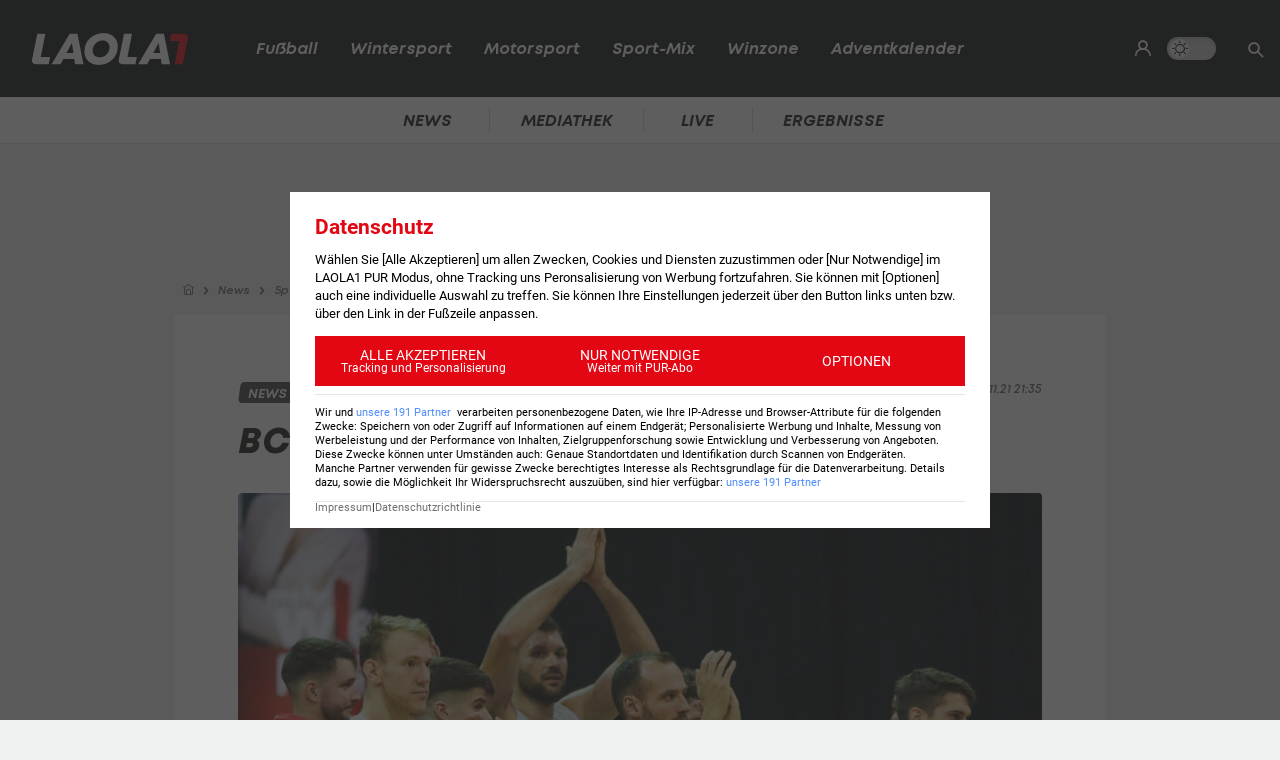

--- FILE ---
content_type: text/html; charset=utf-8
request_url: https://www.laola1.at/de/red/sport-mix/basketball/abl/news/bsl--bc-vienna-kehrt-gegen-flyers-wels-auf-siegerstrasse-zurueck/
body_size: 5306
content:
<!DOCTYPE html>
<html lang="de">
<head>
        <meta name="viewport" content="width=device-width, initial-scale=1"/>
    <link rel="preload" as="style" href="/storage/build/laola1/assets/laola1-Bs3IdF4O.css" /><link rel="modulepreload" as="script" href="/storage/build/laola1/assets/laola1-66l1xCsG.js" /><link rel="stylesheet" href="/storage/build/laola1/assets/laola1-Bs3IdF4O.css" /><script type="module" src="/storage/build/laola1/assets/laola1-66l1xCsG.js"></script><meta charset="utf-8">
    <meta name="viewport" content="width=device-width, initial-scale=1, maximum-scale=5"/>
<meta name="google-site-verification" content="OS3IjuUnkHqC-kPurqcXm5U9pQHYlHlCtSAE8a9OXmw"/>
<meta name="twitter:card" content="summary"/>
<meta name="twitter:site" content="@LAOLA1_at"/>
<meta name="msvalidate.01" content="8F5DF0CB98DCAD6BDE790EC4E24F14E6"/>
<meta property="fb:pages" content="74707446256"/>
<meta property="fb:pages" content="197320119559"/>
<meta name="apple-itunes-app" content="app-id=456859980">
<meta name="google-play-app" content="app-id=at.laola1">
<link rel="shortcut icon" type="image/x-icon" href="/storage/static/laola1/favicon.ico"/>
<link rel="icon" type="image/x-icon" href="/storage/static/laola1/favicon.ico">
<link rel="manifest" href="/storage/static/laola1/manifest.json" crossorigin="use-credentials">
<meta name="theme-color" content="#2c2c2c"/>
<link rel="apple-touch-icon" href="/?proxy=img/app/splash/apple-icon-180.png">
<meta name="mobile-web-app-capable" content="yes">
<meta name="apple-mobile-web-app-status-bar-style" content="black">
<meta name="apple-mobile-web-app-title" content="LAOLA1.at">
<meta name="robots" content="max-image-preview:large">

<link rel="preload" as="font" type="font/woff2" href="/storage/static/laola1/fonts/subset-Mont-HeavyItalic.woff2"
      crossorigin>
<link rel="preload" as="font" type="font/woff2" href="/storage/static/laola1/fonts/subset-Mont-BoldItalic.woff2"
      crossorigin>
<link rel="preload" as="font" type="font/woff2" href="/storage/static/laola1/fonts/subset-Mont-SemiBoldItalic.woff2"
      crossorigin>
<link rel="preload" as="font" type="font/woff2" href="/storage/static/laola1/fonts/subset-Mont-Regular.woff2"
      crossorigin>


    <script>
    //Todo: is there any better way?
    (function(){
        window.TruendoPayNodeDetails = {
            consents: [1, 2, 3, 4, 7],
            login_url: 'https://www.laola1.at/de/s/login/profil/',
            subscribe_url: 'https://www.laola1.at/pur.html',
        };

        function getAuthenticator() {
            return new Promise((resolve, reject) => {
                const script = document.createElement('script');
                script.src = "https://login.laola1.at/auth/authenticator.js";
                script.addEventListener("load", () => {
                    resolve(new window.authenticator());
                });
                script.addEventListener("error", reject);
                document.head.appendChild(script);
            });
        }

        function getVerifiedIdentity() {
            return new Promise((resolve, reject) => {
                if (document.cookie.indexOf("cognito.username") === -1) return reject();
                getAuthenticator().then((authenticator) => {
                    return authenticator.getVerifiedIdentity().then(resolve).catch(reject);
                }).catch(reject);
            });
        }

        window.TruendoPayGetJWT = () => {
            return new Promise((resolve) => {
                getVerifiedIdentity().then(identity => {
                    resolve(identity.jwtToken);
                }).catch(() => {
                    resolve("");
                });
            });
        };
        window.TruendoPayRequireJWT = () => {
            return getAuthenticator().then((authenticator) => {
                return authenticator.login();
            }).then(() => {
                return getVerifiedIdentity();
            }).then((identity) => {
                return identity.jwtToken;
            });
        };
    })()
</script>
<script src="https://cdn.truendo.com/pc/assets/scripts/stub.js" defer></script>
<script defer id="truendoPrivacyPanel"
        type="text/javascript"
        src="https://cdn.truendo.com/pc/app.pid.js"
        data-pay-id="ae5881e1-ad91-4933-ab2e-1c3b775f9933"
        data-siteid="ae5881e1-ad91-4933-ab2e-1c3b775f9933"></script>





        
<title>BSL: BC Vienna kehrt gegen Flyers Wels auf Siegerstraße zurück</title>
<meta property="og:title" content="BSL: BC Vienna kehrt gegen Flyers Wels auf Siegerstraße zurück">

    <meta property="og:image" content="https://www.laola1.at/storage/files/9b/57/f2/10-22dc-415d-b011-170a996954c6.1280x720.jpg?v=0">

    <meta name="description" content="Zum Abschluss der fünften Runde kehren die Wiener auf die Siegerstraße zurück.">
    <meta property="og:description" content="Zum Abschluss der fünften Runde kehren die Wiener auf die Siegerstraße zurück.">

    <meta name="keywords" content="Basketball,Sport-Mix,win2day BSL,UBSC Raiffeisen Graz,Unger Steel Gunners Oberwart,Raiffeisen Flyers Wels,BC GGMT Vienna"/>

<meta property="og:type" content="website"/>
<meta property="og:url" content="https://www.laola1.at/de/red/sport-mix/basketball/abl/news/bsl--bc-vienna-kehrt-gegen-flyers-wels-auf-siegerstrasse-zurueck/">
<link rel="canonical" href="https://www.laola1.at/de/red/sport-mix/basketball/abl/news/bsl--bc-vienna-kehrt-gegen-flyers-wels-auf-siegerstrasse-zurueck/"/>
        <link rel="preload" media="(max-width:639px)" as="image" type="image/avif" href="/storage/files/9b/57/f2/10-22dc-415d-b011-170a996954c6.800x450.avif?v=0">
        <link rel="preload" media="(min-width:640px)" as="image" type="image/avif"
              href="/storage/files/9b/57/f2/10-22dc-415d-b011-170a996954c6.800x450.avif?v=0">
    </head>

<body>
<script>(function () { try { if (window.localStorage.darkMode === "1") { document.body.classList.add("dark-mode"); } } catch(e) { console.error(e)}})()</script>
<div data-module='injectElement' data-id='8813889'><div class="navigation-placeholder"></div>
</div>

<main data-module="fakeNavigation">
    <div class="left sitebar ad-content">
        <div class="sticky-container">
            <div id="skyscraper_left"
     class="ad-container"
     data-module="aditionAd"
     data-load-on="scroll">
    <div></div>
</div>
        </div>
    </div>

    <div class="main-wrapper">
        
            <section class="billboard ad-content">
    <div id="billboard"
     class="ad-container"
     data-module="aditionAd"
     data-load-on="scroll">
    <div></div>
</div>
</section>
<section class="mobile-banner ad-content">
    <div id="mobile_billboard"
     class="ad-container"
     data-module="aditionAd"
     data-load-on="scroll">
    <div></div>
</div>
</section>

        <article>
            <script type="application/ld+json">{"@context":"https:\/\/schema.org","@type":"NewsArticle","mainEntityOfPage":"https:\/\/www.laola1.at\/de\/red\/sport-mix\/basketball\/abl\/news\/bsl--bc-vienna-kehrt-gegen-flyers-wels-auf-siegerstrasse-zurueck\/","url":"https:\/\/www.laola1.at\/de\/red\/sport-mix\/basketball\/abl\/news\/bsl--bc-vienna-kehrt-gegen-flyers-wels-auf-siegerstrasse-zurueck\/","inLanguage":"de","keywords":"Basketball, Sport-Mix, win2day BSL, UBSC Raiffeisen Graz, Unger Steel Gunners Oberwart, Raiffeisen Flyers Wels, BC GGMT Vienna","headline":"BC Vienna besiegt Flyers Wels","description":"Zum Abschluss der f\u00fcnften Runde kehren die Wiener auf die Siegerstra\u00dfe zur\u00fcck.","datePublished":"2021-11-08T21:35:36+01:00","dateModified":"2024-02-15T19:56:01+01:00","isAccessibleForFree":true,"image":["https:\/\/www.laola1.at\/storage\/files\/9b\/57\/f2\/10-22dc-415d-b011-170a996954c6.720x720.jpg?v=0","https:\/\/www.laola1.at\/storage\/files\/9b\/57\/f2\/10-22dc-415d-b011-170a996954c6.960x720.jpg?v=0","https:\/\/www.laola1.at\/storage\/files\/9b\/57\/f2\/10-22dc-415d-b011-170a996954c6.1280x720.jpg?v=0"],"publisher":{"@type":"Organization","name":"Laola1.at","url":"https:\/\/www.laola1.at\/de\/","sameAs":["https:\/\/www.facebook.com\/LAOLA1","https:\/\/www.instagram.com\/laola1at\/"],"@context":"https:\/\/schema.org"},"author":{"@type":"Organization","url":"https:\/\/www.laola1.at\/de\/","name":"Laola1.at"}}</script>


                    
<section class="article-breadcrumbs-wrapper">
    <ul class="article-breadcrumbs"
        itemscope
        itemtype="https://schema.org/BreadcrumbList">
        <li>
            <a class="bread-link"
               href="/de/"
               aria-label="Home">
                <em class="ico-home"></em>
            </a>
        </li>
        <li itemprop="itemListElement"
            itemscope
            itemtype="https://schema.org/ListItem">
            <em class="ico-arrow-right"></em>
            <a class="bread-link"
               href="/de/daten/news"
               itemprop="item">
                <span itemprop="name">News</span>
            </a>
            <meta itemprop="position" content="1"/>
        </li>
                                    <li itemprop="itemListElement"
                    itemscope
                    itemtype="https://schema.org/ListItem">
                    <em class="ico-arrow-right"></em>
                    <a class="bread-link" href="https://www.laola1.at/de/sport-mix/"
                       itemprop="item">
                        <span itemprop="name">Sport-Mix</span>
                    </a>
                    <meta itemprop="position" content="2"/>
                </li>
                        </ul>
</section>
        
        <!-- sponsored content -->

        <section class="article-wrapper" data-module="insertAdsIntoNews">

            <div id="element-226465"><section class="article-header-wrapper">
    <div class="article-header">
        <time>
                            Wien,
                        08.11.21 21:35
        </time>
        <div class="badge"><span>NEWS</span></div>
        <h1 itemprop="headline">
            BC Vienna besiegt Flyers Wels
        </h1>
        <p itemprop="description" class="desc"></p>
    </div>
</section>

<section class="article-img-wrapper">
    <figure class="article-img">
                    
    <picture>
        <source srcset="/storage/files/9b/57/f2/10-22dc-415d-b011-170a996954c6.800x450.avif?v=0"
                media="(min-width:640px)"
                type="image/avif">
        <source srcset="/storage/files/9b/57/f2/10-22dc-415d-b011-170a996954c6.800x450.jpg?v=0"
                media="(min-width:640px)"
                type="image/jpg">
        <source srcset="/storage/files/9b/57/f2/10-22dc-415d-b011-170a996954c6.800x450.avif?v=0"
                media="(max-width:639px)"
                type="image/avif">

        <img style="width:100%; aspect-ratio: 1.7777777777778;"
             class="desktop-16-9"
             alt="BC Vienna besiegt Flyers Wels"
             src="/storage/files/9b/57/f2/10-22dc-415d-b011-170a996954c6.800x450.jpg?v=0">
    </picture>
            <small class="copy">Foto: © GEPA</small>
                    </figure>
    
</section>

<section class="article-news">
    <div class="info-wrapper">
        <div class="article-info">
            <small class="copy">
                Textquelle: &copy; 
            </small>
                    </div>
        <div class="interactions">
        <div class="share list-btn list-link" data-module="shareButton">
        <em class="ico-social-share"></em>
        Teilen
    </div>
    <a class="list-btn list-link" href="#postings">
        <em class="ico-comment"></em>
                    <span class="comment-count" data-module="countPostings" data-pageid="2099461"></span>
                <span class="hide-on-mobile">Kommentare</span>
    </a>
</div>
    </div>

    <div class="editor-text"><p>Der BC Vienna findet nach der ersten Saisonniederlage gegen Oberwart am letzten Spieltag wieder in die Erfolgsspur zur&uuml;ck. Die Wiener gewinnen am Montag zum Abschluss der f&uuml;nften Runde der <a href='/de/daten/news/basketball/basketball/' class='tag'>Basketball</a>-Superliga das Duell mit den zuletzt ebenfalls durch Corona-F&auml;lle geschw&auml;chten Flyers Wels klar mit 101:71 (53:25).</p>
<p>Durch den Heimsieg schlie&szlig;en sie wieder zu den punktegleichen Spitzenreitern Graz und Oberwart auf, Graz hat allerdings noch ein Spiel in der Hinterhand. Wels ist Vorletzter.</p></div>
</section></div>

            <div id="cad"
     class="ad-container"
     data-module="aditionAd"
     data-load-on="scroll">
    <div></div>
</div>
            <div class="article-content">
                
            </div>

                            <div id="element--9248"><section class="related-news swiper-container"
         data-on="scroll"
         data-fetch-element="98ce9339b1beeb35ecf8dbfa31d19cf507f92e85d6eeda5e3b116af66be563c0:[base64]">
    <h2><span>Mehr zum Thema</span></h2>
    <div class="top-stories-wrapper">
        <div class="css-slider snap" data-module="cssSlider">
                            <div class="teaser2 snap"
                     style="min-width: 280px">
                    <a href="https://www.laola1.at/de/red/sport-mix/radsport/oesterreich-rundfahrt/grossschartner-verteidigt-gesamtfuehrung-bei-tour-of-austria/"
                       target="_self"
                       class="t-big related-news-link">
                        <picture class="placeholder-16-9">
    <source type="image/avif"
            srcset="/storage/files/9c/72/cb/e1-80ed-4e05-9f0f-3979e4f2c9e2.800x450.avif?v=0"/>
    <img src="/storage/files/9c/72/cb/e1-80ed-4e05-9f0f-3979e4f2c9e2.800x450.jpg?v=0"
         type="image/jpg"
         loading="lazy"
         alt="Großschartner verteidigt Gesamtführung bei Tour of Austria">
</picture>
                        <div class="teaser2-body" data-id="2597312" >
    <h2>Großschartner verteidigt Gesamtführung bei Tour of Austria</h2>
    <span class="category">
                Sport-Mix
    </span>
    <div class="comments-count">
            </div>
</div>
                    </a>
                </div>
                            <div class="teaser2 snap"
                     style="min-width: 280px">
                    <a href="https://www.laola1.at/de/red/sport-mix/tennis/wimbledon/wimbledon--ueberraschungs-finale-bringt-premieren-siegerin/"
                       target="_self"
                       class="t-big related-news-link">
                        <picture class="placeholder-16-9">
    <source type="image/avif"
            srcset="/storage/files/01/97/f9/b0-8e8f-7001-a9c8-803fc69a5bed.800x450.avif?v=0"/>
    <img src="/storage/files/01/97/f9/b0-8e8f-7001-a9c8-803fc69a5bed.800x450.jpg?v=0"
         type="image/jpg"
         loading="lazy"
         alt="Wimbledon: Überraschungs-Finale bringt Premieren-Siegerin">
</picture>
                        <div class="teaser2-body" data-id="2597299" >
    <h2>Wimbledon: Überraschungs-Finale bringt Premieren-Siegerin</h2>
    <span class="category">
            <em class="ico-tennis"></em>
        Tennis
    </span>
    <div class="comments-count">
            </div>
</div>
                    </a>
                </div>
                            <div class="teaser2 snap"
                     style="min-width: 280px">
                    <a href="https://www.laola1.at/de/red/sport-mix/tennis/atp/news/berrettini-muss-auf-kitzbuehel-titelverteidigung-verzichten/"
                       target="_self"
                       class="t-big related-news-link">
                        <picture class="placeholder-16-9">
    <source type="image/avif"
            srcset="/storage/files/01/97/f9/94-4963-720d-9a91-0ba95b65c81e.800x450.avif?v=0"/>
    <img src="/storage/files/01/97/f9/94-4963-720d-9a91-0ba95b65c81e.800x450.jpg?v=0"
         type="image/jpg"
         loading="lazy"
         alt="Berrettini muss auf Kitzbühel-Titelverteidigung verzichten">
</picture>
                        <div class="teaser2-body" data-id="2597288" >
    <h2>Berrettini muss auf Kitzbühel-Titelverteidigung verzichten</h2>
    <span class="category">
            <em class="ico-tennis"></em>
        Tennis
    </span>
    <div class="comments-count">
            </div>
</div>
                    </a>
                </div>
                            <div class="teaser2 snap"
                     style="min-width: 280px">
                    <a href="https://www.laola1.at/de/red/sport-mix/tennis/wimbledon/wimbledon-halbfinale-heute-live--taylor-fritz---carlos-alcaraz/"
                       target="_self"
                       class="t-big related-news-link">
                        <picture class="placeholder-16-9">
    <source type="image/avif"
            srcset="/storage/files/01/97/f8/5d-8b45-7075-b20b-bfc9b00418ab.800x450.avif?v=0"/>
    <img src="/storage/files/01/97/f8/5d-8b45-7075-b20b-bfc9b00418ab.800x450.jpg?v=0"
         type="image/jpg"
         loading="lazy"
         alt="Wimbledon-Halbfinale LIVE: Taylor Fritz - Carlos Alcaraz">
</picture>
                        <div class="teaser2-body" data-id="2597178" >
    <h2>Wimbledon-Halbfinale LIVE: Taylor Fritz - Carlos Alcaraz</h2>
    <span class="category">
            <em class="ico-tennis"></em>
        Tennis
    </span>
    <div class="comments-count">
            </div>
</div>
                    </a>
                </div>
                            <div class="teaser2 snap"
                     style="min-width: 280px">
                    <a href="https://www.laola1.at/de/red/sport-mix/tennis/atp/news/zverev-verzichtet-aus-persoenlichen-gruenden-auf-gstaad-teilnahme/"
                       target="_self"
                       class="t-big related-news-link">
                        <picture class="placeholder-16-9">
    <source type="image/avif"
            srcset="/storage/files/01/97/f9/0b-99bf-709c-b0e8-1fbb0eb64446.800x450.avif?v=0"/>
    <img src="/storage/files/01/97/f9/0b-99bf-709c-b0e8-1fbb0eb64446.800x450.jpg?v=0"
         type="image/jpg"
         loading="lazy"
         alt="Zverev verzichtet &quot;aus persönlichen Gründen&quot; auf ATP-Turnier">
</picture>
                        <div class="teaser2-body" data-id="2597258" >
    <h2>Zverev verzichtet &quot;aus persönlichen Gründen&quot; auf ATP-Turnier</h2>
    <span class="category">
            <em class="ico-tennis"></em>
        Tennis
    </span>
    <div class="comments-count">
            </div>
</div>
                    </a>
                </div>
                            <div class="teaser2 snap"
                     style="min-width: 280px">
                    <a href="https://www.laola1.at/de/red/sport-mix/tennis/wimbledon/wimbledon-halbfinale-heute-live--jannik-sinner---novak-djokovic/"
                       target="_self"
                       class="t-big related-news-link">
                        <picture class="placeholder-16-9">
    <source type="image/avif"
            srcset="/storage/files/01/97/f8/8c-31ad-70f9-b877-f7ef4efad335.800x450.avif?v=0"/>
    <img src="/storage/files/01/97/f8/8c-31ad-70f9-b877-f7ef4efad335.800x450.jpg?v=0"
         type="image/jpg"
         loading="lazy"
         alt="Wimbledon-Halbfinale heute: Jannik Sinner - Novak Djokovic">
</picture>
                        <div class="teaser2-body" data-id="2597181" >
    <h2>Wimbledon-Halbfinale heute: Jannik Sinner - Novak Djokovic</h2>
    <span class="category">
            <em class="ico-tennis"></em>
        Tennis
    </span>
    <div class="comments-count">
            </div>
</div>
                    </a>
                </div>
                            <div class="teaser2 snap"
                     style="min-width: 280px">
                    <a href="https://www.laola1.at/de/red/sport-mix/basketball/nba/news/devin-booker-unterzeichnet-nba-rekordvertrag-bei-den-phoenix-suns/"
                       target="_self"
                       class="t-big related-news-link">
                        <picture class="placeholder-16-9">
    <source type="image/avif"
            srcset="/storage/files/01/97/f3/8a-1b2c-72ed-ace6-546c148454ae.800x450.avif?v=0"/>
    <img src="/storage/files/01/97/f3/8a-1b2c-72ed-ace6-546c148454ae.800x450.jpg?v=0"
         type="image/jpg"
         loading="lazy"
         alt="NBA-Star unterzeichnet Rekordvertrag">
</picture>
                        <div class="teaser2-body" data-id="2596848" >
    <h2>NBA-Star unterzeichnet Rekordvertrag</h2>
    <span class="category">
            <em class="ico-basketball"></em>
        Basketball
    </span>
    <div class="comments-count">
                    <i class="ico-comment"></i>
            <div>1</div>
            </div>
</div>
                    </a>
                </div>
                    </div>
    </div>
</section></div>
            
            <div class="info-wrapper">
                <!-- authors -->
                <div class="interactions">
        <div class="share list-btn list-link" data-module="shareButton">
        <em class="ico-social-share"></em>
        Teilen
    </div>
    <a class="list-btn list-link" href="#postings">
        <em class="ico-comment"></em>
                    <span class="comment-count" data-module="countPostings" data-pageid="2099461"></span>
                <span class="hide-on-mobile">Kommentare</span>
    </a>
</div>
            </div>

            
        </section>


    </article>

    <section>
        <div id="postings-ad"></div>
    </section>

            <section class="postings-wrapper" id="postings">
    <h2>
        <a class="postings-anchor" href="#postings">
                <span class="comment-count"
                      data-module="countPostings"
                      data-pageid="2099461"></span> Kommentare</a>
    </h2>
    <div class="postings l1-postings"
         data-module="postings"
         data-load-on="scroll"
         data-post-id="news_2099461">
    </div>
</section>
    
    <section class="link-list-wrapper on-page">
        <div class="link-list css-slider" data-module="cssSlider">
            <a class="list-btn list-link"
           href="/de/daten/news/basketball/basketball/">
            Basketball
        </a>
            <a class="list-btn list-link"
           href="/de/daten/news/sport-mix/">
            Sport-Mix
        </a>
            <a class="list-btn list-link"
           href="/de/daten/news/basketball/win2day-bsl/">
            win2day BSL
        </a>
            <a class="list-btn list-link"
           href="/de/daten/news/basketball/ubsc-raiffeisen-graz/">
            UBSC Raiffeisen Graz
        </a>
            <a class="list-btn list-link"
           href="/de/daten/news/basketball/unger-steel-gunners-oberwart/">
            Unger Steel Gunners Oberwart
        </a>
            <a class="list-btn list-link"
           href="/de/daten/news/basketball/raiffeisen-flyers-wels/">
            Raiffeisen Flyers Wels
        </a>
            <a class="list-btn list-link"
           href="/de/daten/news/basketball/bc-ggmt-vienna/">
            BC GGMT Vienna
        </a>
    </div>
    </section>

    <div class="OUTBRAIN"
     data-module="outbrain"
     data-load-on="scroll"
     data-widget-id="AR_1"
     data-ob-template="AT_Laola1.at"></div>

    </div>

    <div class="right sitebar ad-content">
        <div class="sticky-container">
            <div id="skyscraper"
     class="ad-container"
     data-module="aditionAd"
     data-load-on="scroll">
    <div></div>
</div>
        </div>
    </div>
        <script type="text/javascript">
        window.pageInfo = JSON.parse("{\u0022title\u0022:\u0022BSL: BC Vienna kehrt gegen Flyers Wels auf Siegerstra\\u00dfe zur\\u00fcck\u0022,\u0022url\u0022:\u0022https:\\\/\\\/www.laola1.at\\\/de\\\/red\\\/sport-mix\\\/basketball\\\/abl\\\/news\\\/bsl--bc-vienna-kehrt-gegen-flyers-wels-auf-siegerstrasse-zurueck\\\/\u0022,\u0022authors\u0022:[],\u0022pageId\u0022:2099461,\u0022rubricId\u0022:28,\u0022breadcrumbs\u0022:[\u0022Sport-Mix\u0022],\u0022publishDate\u0022:\u00222021-11-08\u0022,\u0022publishTime\u0022:\u002221:35\u0022,\u0022publishedAt\u0022:\u00222021-11-08T21:35:36+01:00\u0022,\u0022updatedAt\u0022:\u00222024-02-28T14:38:21+01:00\u0022,\u0022layout\u0022:\u0022Meldung - News\u0022,\u0022tags\u0022:[\u0022Basketball\u0022,\u0022Sport-Mix\u0022,\u0022win2day BSL\u0022,\u0022UBSC Raiffeisen Graz\u0022,\u0022Unger Steel Gunners Oberwart\u0022,\u0022Raiffeisen Flyers Wels\u0022,\u0022BC GGMT Vienna\u0022],\u0022oewaCategoryPath\u0022:null}")
    </script>
</main>

<footer>
    <div data-lazy="1" data-module='injectElement' data-id='9331790'><div style="height: 300px; width: 100%">

</div>
</div>
</footer>

<div id="reading-progress">
    <span id="progress-bar" data-module="progressBar" class="bar"></span>
</div>

</body>
</html>


--- FILE ---
content_type: text/html
request_url: https://www.laola1.at/storage/elements/8813889.html
body_size: 2100
content:
<header data-module="laola1Navigation" id="element-8813889">
    <input type="checkbox" id="l1-nav-toggle">
    <div class="header-wrapper">

        <div class="logo">
            <a href="/de/">
                <img src="/storage/static/laola1/img/logo_new_inv.svg" itemprop="logo" alt="LAOLA1.at">
            </a>
        </div>
        <nav class="main-nav">
                            <input type="checkbox" id="subnav-toggle-0" class="subnav-toggle">
<label class="subnav" for="subnav-toggle-0">
    <a href="/de/fussball/"
       target="_self"
       class="menu-link">
        Fußball
    </a>
    <span class="toggle">
                    <i class="ico-arrow-down"></i>
                </span>
</label>
<div class="custom-nav-wrapper">
    <div class="custom-nav">
        <div class="sports-icon custom">
            <i class="ico-fussball"></i>
        </div>
        <div class="menu-item-overview custom">
            <a href="/de/fussball/"
               target="_self"
               class="menu-link">
                <i class="ico-fussball">
                    <span class="path1"></span><span class="path2"></span>
                </i>
                zur Fußball-Übersicht
            </a>
        </div>

                                    <div class="custom">
    <a href="/de/daten/news/fussball/oesterreichische-bundesliga/"
       target="_self"
       class="menu-link">
        <em class="">
            <span class="path1"></span><span class="path2"></span>
        </em>
        Bundesliga
    </a>
</div>
                                                <div class="custom">
    <a href="https://tippspiel.laola1.at/liga/Fussball/Oesterreich/Bundesliga/spiele"
       target="_blank"
       class="menu-link">
        <em class="">
            <span class="path1"></span><span class="path2"></span>
        </em>
        Tippspiel Bundesliga
    </a>
</div>
                                                <div class="custom">
    <a href="/de/daten/news/fussball/2--liga/"
       target="_self"
       class="menu-link">
        <em class="">
            <span class="path1"></span><span class="path2"></span>
        </em>
        2. Liga
    </a>
</div>
                                                <div class="custom">
    <a href="/de/daten/news/fussball/oefb-cup/"
       target="_self"
       class="menu-link">
        <em class="">
            <span class="path1"></span><span class="path2"></span>
        </em>
        Cup
    </a>
</div>
                                                <div class="custom">
    <a href="/de/fussball/oefb-team/news/"
       target="_self"
       class="menu-link">
        <em class="">
            <span class="path1"></span><span class="path2"></span>
        </em>
        ÖFB-Team
    </a>
</div>
                                                <div class="custom">
    <a href="https://www.laola1.at/de/daten/news/fussball/oefb-frauen-bundesliga/"
       target="_self"
       class="menu-link">
        <em class="">
            <span class="path1"></span><span class="path2"></span>
        </em>
        Frauen-Bundesliga
    </a>
</div>
                                                <div class="custom">
    <a href="/de/fussball/fussball--regionalliga/"
       target="_self"
       class="menu-link">
        <em class="">
            <span class="path1"></span><span class="path2"></span>
        </em>
        Regionalliga
    </a>
</div>
                                                <div class="custom">
    <a href="/de/fussball/international/"
       target="_self"
       class="menu-link">
        <em class="">
            <span class="path1"></span><span class="path2"></span>
        </em>
        International
    </a>
</div>
                                                <div class="custom">
    <a href="/de/daten/news/fussball/uefa-champions-league/"
       target="_self"
       class="menu-link">
        <em class="">
            <span class="path1"></span><span class="path2"></span>
        </em>
        Champions League
    </a>
</div>
                                                <div class="custom">
    <a href="/de/daten/news/fussball/uefa-europa-league/"
       target="_self"
       class="menu-link">
        <em class="">
            <span class="path1"></span><span class="path2"></span>
        </em>
        Europa League
    </a>
</div>
                                                <div class="custom">
    <a href="/de/daten/news/fussball/uefa-europa-conference-league/"
       target="_self"
       class="menu-link">
        <em class="">
            <span class="path1"></span><span class="path2"></span>
        </em>
        Conference League
    </a>
</div>
                                                <div class="custom">
    <a href="/de/daten/news/fussball/uefa-nations-league/"
       target="_self"
       class="menu-link">
        <em class="">
            <span class="path1"></span><span class="path2"></span>
        </em>
        Nations League
    </a>
</div>
                                                <div class="custom">
    <a href="https://events.laola1.at/de/fussball/osterreich/bundesliga"
       target="_self"
       class="menu-link">
        <em class="">
            <span class="path1"></span><span class="path2"></span>
        </em>
        Wetttipps
    </a>
</div>
                                                <div class="custom">
    <a href="https://www.laola1.at/de/daten/ergebnisse/fussball/wm-qualifikation/"
       target="_self"
       class="menu-link">
        <em class="">
            <span class="path1"></span><span class="path2"></span>
        </em>
        WM-Quali 2026
    </a>
</div>
                                                <div class="custom">
    <a href="https://www.laola1.at/de/daten/news/fussball/fifa-wm-2026/"
       target="_self"
       class="menu-link">
        <em class="">
            <span class="path1"></span><span class="path2"></span>
        </em>
        FIFA WM 2026
    </a>
</div>
                    
    </div>
</div>
                            <input type="checkbox" id="subnav-toggle-1" class="subnav-toggle">
<label class="subnav" for="subnav-toggle-1">
    <a href="/de/wintersport/"
       target="_self"
       class="menu-link">
        Wintersport
    </a>
    <span class="toggle">
                    <i class="ico-arrow-down"></i>
                </span>
</label>
<div class="custom-nav-wrapper">
    <div class="custom-nav">
        <div class="sports-icon custom">
            <i class="ico-wintersport"></i>
        </div>
        <div class="menu-item-overview custom">
            <a href="/de/wintersport/"
               target="_self"
               class="menu-link">
                <i class="ico-wintersport">
                    <span class="path1"></span><span class="path2"></span>
                </i>
                zur Wintersport-Übersicht
            </a>
        </div>

                                    <div class="custom">
    <a href="/de/wintersport/eishockey/"
       target="_self"
       class="menu-link">
        <em class="">
            <span class="path1"></span><span class="path2"></span>
        </em>
        Eishockey
    </a>
</div>
                                                <div class="custom">
    <a href="/de/wintersport/ski-alpin/news/"
       target="_self"
       class="menu-link">
        <em class="">
            <span class="path1"></span><span class="path2"></span>
        </em>
        Ski Alpin
    </a>
</div>
                                                <div class="custom">
    <a href="/de/daten/news/skispringen/"
       target="_self"
       class="menu-link">
        <em class="">
            <span class="path1"></span><span class="path2"></span>
        </em>
        Skispringen
    </a>
</div>
                                                <div class="custom">
    <a href="/de/daten/news/biathlon/"
       target="_self"
       class="menu-link">
        <em class="">
            <span class="path1"></span><span class="path2"></span>
        </em>
        Biathlon
    </a>
</div>
                                                <div class="custom">
    <a href="/de/daten/news/nordische-kombination/"
       target="_self"
       class="menu-link">
        <em class="">
            <span class="path1"></span><span class="path2"></span>
        </em>
        Nordische Kombination
    </a>
</div>
                                                <div class="custom">
    <a href="/de/daten/news/snowboard/"
       target="_self"
       class="menu-link">
        <em class="">
            <span class="path1"></span><span class="path2"></span>
        </em>
        Snowboard
    </a>
</div>
                                                <div class="custom">
    <a href="/de/wintersport/langlauf/weltcup--termine-und-ergebnisse/"
       target="_self"
       class="menu-link">
        <em class="">
            <span class="path1"></span><span class="path2"></span>
        </em>
        Langlauf
    </a>
</div>
                                                <div class="custom">
    <a href="https://www.ski1.at/ski1/"
       target="_self"
       class="menu-link">
        <em class="">
            <span class="path1"></span><span class="path2"></span>
        </em>
        Ski1.at
    </a>
</div>
                                                <div class="custom">
    <a href="https://www.ski1.at/ski1/insight-snow/"
       target="_self"
       class="menu-link">
        <em class="">
            <span class="path1"></span><span class="path2"></span>
        </em>
        Insight Snow
    </a>
</div>
                    
    </div>
</div>
                            <input type="checkbox" id="subnav-toggle-2" class="subnav-toggle">
<label class="subnav" for="subnav-toggle-2">
    <a href="/de/motorsport/"
       target="_self"
       class="menu-link">
        Motorsport
    </a>
    <span class="toggle">
                    <i class="ico-arrow-down"></i>
                </span>
</label>
<div class="custom-nav-wrapper">
    <div class="custom-nav">
        <div class="sports-icon custom">
            <i class="ico-motorsport"></i>
        </div>
        <div class="menu-item-overview custom">
            <a href="/de/motorsport/"
               target="_self"
               class="menu-link">
                <i class="ico-motorsport">
                    <span class="path1"></span><span class="path2"></span>
                </i>
                zur Motorsport-Übersicht
            </a>
        </div>

                                    <div class="custom">
    <a href="/de/daten/news/formel-1/formel-1/"
       target="_self"
       class="menu-link">
        <em class="">
            <span class="path1"></span><span class="path2"></span>
        </em>
        Formel 1
    </a>
</div>
                                                <div class="custom">
    <a href="/de/daten/news/motorrad/"
       target="_self"
       class="menu-link">
        <em class="">
            <span class="path1"></span><span class="path2"></span>
        </em>
        Motorrad
    </a>
</div>
                                                <div class="custom">
    <a href="/de/daten/news/rallye/"
       target="_self"
       class="menu-link">
        <em class="">
            <span class="path1"></span><span class="path2"></span>
        </em>
        Rallye
    </a>
</div>
                                                <div class="custom">
    <a href="/de/daten/news/motorsport/dtm/"
       target="_self"
       class="menu-link">
        <em class="">
            <span class="path1"></span><span class="path2"></span>
        </em>
        DTM
    </a>
</div>
                                                <div class="custom">
    <a href="/de/motorsport/langstrecke/"
       target="_self"
       class="menu-link">
        <em class="">
            <span class="path1"></span><span class="path2"></span>
        </em>
        Langstrecke
    </a>
</div>
                                                <div class="custom">
    <a href="/de/daten/news/motorsport/-formel-e/"
       target="_self"
       class="menu-link">
        <em class="">
            <span class="path1"></span><span class="path2"></span>
        </em>
        Formel E
    </a>
</div>
                                                <div class="custom">
    <a href="/de/daten/news/24-stunden-von-le-mans/"
       target="_self"
       class="menu-link">
        <em class="">
            <span class="path1"></span><span class="path2"></span>
        </em>
        24 Stunden von Le Mans
    </a>
</div>
                    
    </div>
</div>
                            <input type="checkbox" id="subnav-toggle-3" class="subnav-toggle">
<label class="subnav" for="subnav-toggle-3">
    <a href="/de/sport-mix/"
       target="_self"
       class="menu-link">
        Sport-Mix
    </a>
    <span class="toggle">
                    <i class="ico-arrow-down"></i>
                </span>
</label>
<div class="custom-nav-wrapper">
    <div class="custom-nav">
        <div class="sports-icon custom">
            <i class=""></i>
        </div>
        <div class="menu-item-overview custom">
            <a href="/de/sport-mix/"
               target="_self"
               class="menu-link">
                <i class="">
                    <span class="path1"></span><span class="path2"></span>
                </i>
                zur Sport-Mix-Übersicht
            </a>
        </div>

                                    <div class="custom">
    <a href="/de/sport-mix/tennis/"
       target="_self"
       class="menu-link">
        <em class="">
            <span class="path1"></span><span class="path2"></span>
        </em>
        Tennis
    </a>
</div>
                                                <div class="custom">
    <a href="/de/sport-mix/basketball/"
       target="_self"
       class="menu-link">
        <em class="">
            <span class="path1"></span><span class="path2"></span>
        </em>
        Basketball
    </a>
</div>
                                                <div class="custom">
    <a href="/de/sport-mix/handball/"
       target="_self"
       class="menu-link">
        <em class="">
            <span class="path1"></span><span class="path2"></span>
        </em>
        Handball
    </a>
</div>
                                                <div class="custom">
    <a href="/de/sport-mix/radsport/"
       target="_self"
       class="menu-link">
        <em class="">
            <span class="path1"></span><span class="path2"></span>
        </em>
        Radsport
    </a>
</div>
                                                <div class="custom">
    <a href="/de/sport-mix/football/"
       target="_self"
       class="menu-link">
        <em class="">
            <span class="path1"></span><span class="path2"></span>
        </em>
        Football
    </a>
</div>
                                                <div class="custom">
    <a href="/de/sport-mix/volleyball/"
       target="_self"
       class="menu-link">
        <em class="">
            <span class="path1"></span><span class="path2"></span>
        </em>
        Volleyball
    </a>
</div>
                                                <div class="custom">
    <a href="/de/sport-mix/beachvolleyball/"
       target="_self"
       class="menu-link">
        <em class="">
            <span class="path1"></span><span class="path2"></span>
        </em>
        Beachvolleyball
    </a>
</div>
                                                <div class="custom">
    <a href="/de/sport-mix/golf/"
       target="_self"
       class="menu-link">
        <em class="">
            <span class="path1"></span><span class="path2"></span>
        </em>
        Golf
    </a>
</div>
                                                <div class="custom">
    <a href="/de/sport-mix/hockey/"
       target="_self"
       class="menu-link">
        <em class="">
            <span class="path1"></span><span class="path2"></span>
        </em>
        Hockey
    </a>
</div>
                                                <div class="custom">
    <a href="/de/sport-mix/kampfsport/"
       target="_self"
       class="menu-link">
        <em class="">
            <span class="path1"></span><span class="path2"></span>
        </em>
        Kampfsport
    </a>
</div>
                                                <div class="custom">
    <a href="/de/sport-mix/mehr-sport/"
       target="_self"
       class="menu-link">
        <em class="">
            <span class="path1"></span><span class="path2"></span>
        </em>
        Mehr Sport
    </a>
</div>
                                                <div class="custom">
    <a href="/de/daten/news/tischtennis/"
       target="_self"
       class="menu-link">
        <em class="">
            <span class="path1"></span><span class="path2"></span>
        </em>
        Tischtennis
    </a>
</div>
                                                <div class="custom">
    <a href="/de/sport-mix/fokus-thema---tipps-und-tricks-von-experten/"
       target="_self"
       class="menu-link">
        <em class="">
            <span class="path1"></span><span class="path2"></span>
        </em>
        Fokus-Thema
    </a>
</div>
                                                <div class="custom">
    <a href="/de/daten/news/tennis/erste-bank-open/"
       target="_self"
       class="menu-link">
        <em class="">
            <span class="path1"></span><span class="path2"></span>
        </em>
        Erste Bank Open
    </a>
</div>
                    
    </div>
</div>
                            <input type="checkbox" id="subnav-toggle-4" class="subnav-toggle">
<label class="subnav" for="subnav-toggle-4">
    <a href="/de/red/promotion/winzone/"
       target="_self"
       class="menu-link">
        Winzone
    </a>
    <span class="toggle">
                    <i class="ico-arrow-down"></i>
                </span>
</label>
<div class="custom-nav-wrapper">
    <div class="custom-nav">
        <div class="sports-icon custom">
            <i class=""></i>
        </div>
        <div class="menu-item-overview custom">
            <a href="/de/red/promotion/winzone/"
               target="_self"
               class="menu-link">
                <i class="">
                    <span class="path1"></span><span class="path2"></span>
                </i>
                zur Winzone-Übersicht
            </a>
        </div>

                                    <div class="custom">
    <a href="https://www.laola1.at/de/red/promotion/winzone/adventkalender2025/"
       target="_self"
       class="menu-link">
        <em class="">
            <span class="path1"></span><span class="path2"></span>
        </em>
        Adventkalender 2025
    </a>
</div>
                    
    </div>
</div>
                            <input type="checkbox" id="subnav-toggle-5" class="subnav-toggle">
<label class="subnav" for="subnav-toggle-5">
    <a href="https://www.laola1.at/de/red/promotion/winzone/adventkalender2025/"
       target="_self"
       class="menu-link">
        Adventkalender
    </a>
    <span class="toggle">
                    <i class="ico-arrow-down"></i>
                </span>
</label>
<div class="custom-nav-wrapper">
    <div class="custom-nav">
        <div class="sports-icon custom">
            <i class=""></i>
        </div>
        <div class="menu-item-overview custom">
            <a href="https://www.laola1.at/de/red/promotion/winzone/adventkalender2025/"
               target="_self"
               class="menu-link">
                <i class="">
                    <span class="path1"></span><span class="path2"></span>
                </i>
                zur Adventkalender-Übersicht
            </a>
        </div>

        
    </div>
</div>
            
            <label class="subnav hide-on-desktop small">
                <a href="/de/s/settings/" target="_self" class="menu-link">
                    Einstellungen
                </a>
            </label>
            <label class="subnav hide-on-desktop small">
                <a href="/de/footer/footermenue/unternehmen/laola1-app/" class="menu-link">
                    LAOLA1 App herunterladen</a>
            </label>

            <label class="subnav hide-on-desktop small">
                <a href="/de/footer/footermenue/unternehmen/ueber-laola1/" class="menu-link">
                    Das Unternehmen LAOLA1
                </a>
            </label>


            <label class="subnav hide-on-desktop social">
                <a href="https://www.facebook.com/LAOLA1" target="_blank" class="menu-link">
                    <i class="ico-social-facebook"></i></a>
            </label>

            <label class="subnav hide-on-desktop social">
                <a href="https://www.instagram.com/laola1at/?hl=de" target="_blank" class="menu-link">
                    <i class="ico-social-instagram"></i>
                </a>
            </label>

            <label class="subnav hide-on-desktop social">
                <a href="https://twitter.com/LAOLA1_at" target="_blank" class="menu-link">
                    <i class="ico-social-twitter"></i>
                </a>
            </label>

            <label class="subnav hide-on-desktop social">
                <a href="https://www.tiktok.com/@laola1" target="_blank" class="menu-link">
                    <i class="ico-social-tiktok"></i>
                </a>
            </label>
        </nav>
        <div class="login-search-container">
            <div class="login-wrapper">
                <a href="/de/s/login/profil/" aria-label="Profil">
                    <span>Mein Profil</span>
                    <i class="ico-profile"></i>
                </a>
            </div>
            <div class="toggle-dark-mode-wrapper">
                <div class="toggle-dark-mode">
                    <label class="toggle-btn">
                        <input id="toggleDarkMode" type="checkbox" data-module="darkMode"
                               aria-label="Darkmode verwenden">
                        <span class="slider round"></span>
                    </label>
                </div>
            </div>
            <div class="global-search-wrapper content-search-wrapper">
                <div class="content-search" data-load-on="focusin,click" data-module="tagSearch">
                    <div class="btn-search">
                        <span class="label">Suche</span>
                        <em class="ico-search"></em>
                    </div>
                    <input id="content-search-input" autocomplete="off" aria-label="Suchen" type="search"
                           placeholder="SUCHBEGRIFF...">
                    <div class="content-search-dropdown">
                        <ul class="search-box"></ul>
                    </div>
                </div>
            </div>
            <button class="nav-toggle2" aria-label="Navigation öffnen">
                <div class="menu-close"></div>
            </button>
        </div>
    </div>
            <nav class="meta-nav">
    <ul class="meta-nav-wrapper">
        <li>
            <a class="meta-link" href="/de/sportdaten/news/">
                <span class="news">News<span class="indicator"></span></span>
            </a>
        </li>
        <li>
            <a class="meta-link" href="/de/tvthek/sendungen/">
                <span>Mediathek</span>
            </a>
        </li>
        <li>
            <a class="meta-link" href="/de/sportdaten/live/">
                <span>LIVE<span class="indicator live"></span> </span>
            </a>
        </li>
        <li>
            <a class="meta-link" href="/de/sportdaten/kalender/">
                <span>Ergebnisse</span>
            </a>
        </li>
    </ul>
</nav>
    </header>

--- FILE ---
content_type: text/html; charset=utf-8
request_url: https://www.laola1.at/element/98ce9339b1beeb35ecf8dbfa31d19cf507f92e85d6eeda5e3b116af66be563c0%3AeyJpZCI6LTkyNDgsImNsYXNzIjoiTGFvbGExXFxUZWFzZXJcXFJlbGF0ZWROZXdzRWxlbWVudCIsInBhZ2VfaWQiOjIwOTk0NjEsImNvbmZpZyI6eyJ0aXRsZSI6Ik1laHIgenVtIFRoZW1hIiwidGFncyI6IjMsMTcsNTIsNjYzLDE1NDMsMTU0NCwxNTQ1In0sInF1ZXJ5Ijp7InVuaXF1ZSI6IjEifX0%3D
body_size: 1118
content:
<section class="related-news swiper-container"
         data-on="scroll"
         data-fetch-element="">
    <h2><span>Mehr zum Thema</span></h2>
    <div class="top-stories-wrapper">
        <div class="css-slider snap" data-module="cssSlider">
                            <div class="teaser2 snap"
                     style="min-width: 280px">
                    <a href="https://www.laola1.at/de/red/sport-mix/mehr-sport/diashows/das-sind-die-besten-sport-filme-fuer-kinder/"
                       target="_self"
                       class="t-big related-news-link">
                        <picture class="placeholder-16-9">
    <source type="image/avif"
            srcset="/storage/files/01/98/0d/9e-2bfb-73f5-b688-bd48ddb29576.800x450.avif?v=0"/>
    <img src="/storage/files/01/98/0d/9e-2bfb-73f5-b688-bd48ddb29576.800x450.jpg?v=0"
         type="image/jpg"
         loading="lazy"
         alt="Die besten Sport-Filme für Kinder">
    
</picture>
                        <div class="teaser2-body" data-id="2376953" >
    <h2>Die besten Sport-Filme für Kinder</h2>
    <span class="category">
                                    Mehr Sport
    </span>
    <div class="comments-count">
                    <i class="ico-comment"></i>
            <div>3</div>
            </div>
</div>
                    </a>
                </div>
                            <div class="teaser2 snap"
                     style="min-width: 280px">
                    <a href="https://www.laola1.at/de/red/sport-mix/basketball/nba/der-ruecken-zwickt--poeltl-mit-erneuter-zwangspause/"
                       target="_self"
                       class="t-big related-news-link">
                        <picture class="placeholder-16-9">
    <source type="image/avif"
            srcset="/storage/files/01/9b/25/c6-c5f8-71fd-a089-fcc5aa903721.800x450.avif?v=2"/>
    <img src="/storage/files/01/9b/25/c6-c5f8-71fd-a089-fcc5aa903721.800x450.jpg?v=2"
         type="image/jpg"
         loading="lazy"
         alt="Der Rücken zwickt! Pöltl mit erneuter Zwangspause">
    
</picture>
                        <div class="teaser2-body" data-id="3398552" >
    <h2>Der Rücken zwickt! Pöltl mit erneuter Zwangspause</h2>
    <span class="category">
                        <em class="ico-basketball"></em>
                Basketball
    </span>
    <div class="comments-count">
            </div>
</div>
                    </a>
                </div>
                            <div class="teaser2 snap"
                     style="min-width: 280px">
                    <a href="https://www.laola1.at/de/red/fussball/sonstiges/news/oesterreichs-wm-gegner-algerien-startet-erfolgreich-in-afrika-cup/"
                       target="_self"
                       class="t-big related-news-link">
                        <picture class="placeholder-16-9">
    <source type="image/avif"
            srcset="/storage/files/01/9b/51/51-3b9d-72a3-a575-ec6e6eeecf49.800x450.avif?v=0"/>
    <img src="/storage/files/01/9b/51/51-3b9d-72a3-a575-ec6e6eeecf49.800x450.jpg?v=0"
         type="image/jpg"
         loading="lazy"
         alt="Österreichs WM-Gegner Algerien startet erfolgreich in Afrika Cup">
    
</picture>
                        <div class="teaser2-body" data-id="3398568" >
    <h2>Österreichs WM-Gegner Algerien startet erfolgreich in Afrika Cup</h2>
    <span class="category">
                        <em class="ico-fussball"></em>
                Fußball
    </span>
    <div class="comments-count">
            </div>
</div>
                    </a>
                </div>
                            <div class="teaser2 snap"
                     style="min-width: 280px">
                    <a href="https://www.laola1.at/de/red/wintersport/biathlon/news/erste-details-zu-tod-von-biathlon-star-bakken-bekannt/"
                       target="_self"
                       class="t-big related-news-link">
                        <picture class="placeholder-16-9">
    <source type="image/avif"
            srcset="/storage/files/01/9b/51/07-b658-71e1-a956-6bdbb196d0f1.800x450.avif?v=0"/>
    <img src="/storage/files/01/9b/51/07-b658-71e1-a956-6bdbb196d0f1.800x450.jpg?v=0"
         type="image/jpg"
         loading="lazy"
         alt="Erste Details zu Tod von Biathlon-Star Bakken bekannt">
    
</picture>
                        <div class="teaser2-body" data-id="3398567" >
    <h2>Erste Details zu Tod von Biathlon-Star Bakken bekannt</h2>
    <span class="category">
                        <em class="ico-wintersport"></em>
                Biathlon
    </span>
    <div class="comments-count">
            </div>
</div>
                    </a>
                </div>
                            <div class="teaser2 snap"
                     style="min-width: 280px">
                    <a href="https://www.laola1.at/de/red/fussball/bundesliga/news/red-bull-salzburg-hat-den-schroeder-nachfolger-gefunden/"
                       target="_self"
                       class="t-big related-news-link">
                        <picture class="placeholder-16-9">
    <source type="image/avif"
            srcset="/storage/files/01/9b/50/95-dca3-7195-9e43-51a355950ba0.800x450.avif?v=1"/>
    <img src="/storage/files/01/9b/50/95-dca3-7195-9e43-51a355950ba0.800x450.jpg?v=1"
         type="image/jpg"
         loading="lazy"
         alt="Red Bull Salzburg hat den Schröder-Nachfolger gefunden">
    
</picture>
                        <div class="teaser2-body" data-id="3398562" >
    <h2>Red Bull Salzburg hat den Schröder-Nachfolger gefunden</h2>
    <span class="category">
                        <em class="ico-fussball"></em>
                Bundesliga
    </span>
    <div class="comments-count">
                    <i class="ico-comment"></i>
            <div>52</div>
            </div>
</div>
                    </a>
                </div>
                            <div class="teaser2 snap"
                     style="min-width: 280px">
                    <a href="https://www.laola1.at/de/red/sport-mix/mehr-sport/darts/darts-wm--einige-aussenseiter-setzen-sich-durch/"
                       target="_self"
                       class="t-big related-news-link">
                        <picture class="placeholder-16-9">
    <source type="image/avif"
            srcset="/storage/files/01/9b/4d/53-fd7a-73d1-b31a-38ef0c1ab191.800x450.avif?v=1"/>
    <img src="/storage/files/01/9b/4d/53-fd7a-73d1-b31a-38ef0c1ab191.800x450.jpg?v=1"
         type="image/jpg"
         loading="lazy"
         alt="Darts-WM: Einige Außenseiter setzen sich durch">
    
</picture>
                        <div class="teaser2-body" data-id="3398547" >
    <h2>Darts-WM: Einige Außenseiter setzen sich durch</h2>
    <span class="category">
                                    Mehr Sport
    </span>
    <div class="comments-count">
                    <i class="ico-comment"></i>
            <div>1</div>
            </div>
</div>
                    </a>
                </div>
                            <div class="teaser2 snap"
                     style="min-width: 280px">
                    <a href="https://www.laola1.at/de/red/fussball/bundesliga/news/wsg-hartberg-causa-geht-in-naechste-instanz/"
                       target="_self"
                       class="t-big related-news-link">
                        <picture class="placeholder-16-9">
    <source type="image/avif"
            srcset="/storage/files/01/9b/4f/eb-92c0-7154-a367-cbf51c08afe1.800x450.avif?v=1"/>
    <img src="/storage/files/01/9b/4f/eb-92c0-7154-a367-cbf51c08afe1.800x450.jpg?v=1"
         type="image/jpg"
         loading="lazy"
         alt="WSG-Hartberg-Causa geht in nächste Instanz">
    
</picture>
                        <div class="teaser2-body" data-id="3398559" >
    <h2>WSG-Hartberg-Causa geht in nächste Instanz</h2>
    <span class="category">
                        <em class="ico-fussball"></em>
                Bundesliga
    </span>
    <div class="comments-count">
                    <i class="ico-comment"></i>
            <div>27</div>
            </div>
</div>
                    </a>
                </div>
                    </div>
    </div>
</section>

--- FILE ---
content_type: text/javascript
request_url: https://www.laola1.at/storage/build/laola1/assets/laola1-66l1xCsG.js
body_size: 13848
content:
const __vite__mapDeps=(i,m=__vite__mapDeps,d=(m.f||(m.f=["assets/liveCenter-D6b5SAC6.js","assets/Timer-bL5omUyH.js","assets/SportFilter-Cu_hbjMA.js","assets/sportCalendar-C9sMo2Dp.js","assets/sportCalendar-CAaSeCuL.css","assets/dataOverlay-BC1Z_S_m.js","assets/DateTime-D8KYpOn1.js","assets/Epg-_9IAVA2e.js","assets/Epg-D3etJPWf.css","assets/socialWall-Is6CZO_j.js","assets/socialWall-BFs4Q4f-.css","assets/wsc-rGmqjBdK.js","assets/wsc-DSI4EH5y.css","assets/newsAudio-5nMoC9X6.js","assets/lifecycle-X8lh8TzF.js","assets/props-Bq_VDmG_.js","assets/newsAudio-CsX4JKIQ.css","assets/profile-BCnVzUxh.js","assets/profile-Dbr2h7Kd.css","assets/timer-CYeWOVVj.js","assets/debugBox-Cvf72NSY.js","assets/debugBox-Dg-XVG32.css"])))=>i.map(i=>d[i]);
const De="/storage",Fe="https://api.laola1.at/postings/api",Dn="https://login.laola1.at/build/authenticator.js",Fn="https://eva.laola1.at",Re="https://survey.laola1.at/postings/main.js";function je(e,t,n){throw new Error(`fetching of element ${n} failed with status ${e.status}`)}function We(e){const t=e.split(":");return JSON.parse(atob(t[1]))}function T(e,t){return t?e.includes("?")?`${e}&${t}`:`${e}?${t}`:e}function ze(e,t){if(t.dataset.query&&(e=T(e,t.dataset.query)),t.value){const n=t.dataset.name||name||"value";e=T(e,n+"="+t.value)}return e}function y(e,t=300){return new Promise(n=>{const i=new IntersectionObserver(o=>{o.forEach(r=>{r.isIntersecting&&(n(),i.disconnect())})},{rootMargin:t+"px"});i.observe(e)})}function He(e,t){const n=e.dataset,i=n.into||n.replace||n.after||n.before;switch(i){case"this":return e;case"body":return document.body;case"parent":return e.parentElement;case"parent.parent":return e.parentElement.parentElement;case"html":return document.documentElement}let o=document.getElementById(i);return o||console.warn(`TARGET NOT FOUND: #${i}`),o}function $e(e,t){return t||Ue(e)?$(e):[e]}function $(e){const t=Array.from(e.children);return t.forEach(n=>{n.dataset.replaced="1",e.before(n)}),e.remove(),t}function Ue(e){for(const t of e.children)if(t.id&&t.id===e.id)return t;return null}function Be(e,t){(e.dataset.on||"click").split(",").forEach(i=>{Ye(e,i,t)})}function Ye(e,t,n){if(t==="scroll"){y(e).then(()=>{n()});return}if(t==="instant"){n();return}t==="timeout"&&setTimeout(()=>{e.isConnected&&n()},1e3*(parseInt(e.dataset.timeout)||0)),e.addEventListener(t,i=>{i.preventDefault(),n(i)})}function pe(e,t,n){e.dataset.replaced&&e.matches(t)&&n(e),e.querySelectorAll(t).forEach(i=>{n(i)})}function G(e,t){e.innerHTML=t,Ge(e)}function Ge(e){e.querySelectorAll("script").forEach(t=>{const n=document.createElement("script");Array.from(t.attributes).forEach(o=>{n.setAttribute(o.name,o.value)});const i=document.createTextNode(t.innerHTML);n.appendChild(i),t.parentNode.replaceChild(n,t)})}function Xe(e){pe(e,"[data-fetch-element], [data-fetch-layout]",t=>{Be(t,()=>{Je(t)})})}function Je(e){const t=e.dataset.fetchElement||e.dataset.fetchLayout;if(!t)return;const i=We(t).id;let r=`/${e.dataset.fetchElement?"element":"layout"}/${encodeURIComponent(t.replace("/","_"))}`;r=ze(r,e),e.tagName==="FORM"&&(r=Ke(e,r)),window.isPreview&&(r=T(r,"preview=1"));let s=Ze(e,i);s.classList.add("blur"),window.fetch(r).then(a=>a.ok?a.text():je(a,s,i)).then(a=>{G(s,a),s.classList.remove("blur"),$e(s,!!e.dataset.replace).forEach(l=>{window.initializeFrontend(l)})}).catch(a=>{s.classList.remove("blur"),console.error(a)})}function Ze(e,t){return e.dataset.into||e.dataset.replace?He(e):document.getElementById("element-"+t)}function Ke(e,t){const n=new FormData(e),i=new URLSearchParams(n).toString();return T(t,i)}const he={};let V=null,me=null;function Qe(e,t={}){if(V=e,me=t,!V)throw"No modules specified"}function et(e){pe(e,"[data-module]",t=>{try{tt(t)}catch(n){console.error(n)}})}function tt(e){const t=e.dataset.module;if(!V)throw new Error("No modules are set!");const n=V[t];if(n){n(e);return}nt(e,t)}function nt(e,t){const n=he[t];if(n){te(e,()=>{n(e)});return}const i=me[t];if(!i)throw new Error("unknown module: "+t);te(e,()=>{it(e,t,i)})}function it(e,t,n){n().then(i=>{he[t]=i.default,i.default(e)})}function te(e,t){const n=e.dataset.loadOn;if(!n){t();return}if(n==="scroll"){y(e,200).then(()=>{t()});return}let i=!1;n.split(",").forEach(o=>{e.addEventListener(o,()=>{i||(i=!0,t())})})}function ot(e,t){Qe(e,t),window.initializeFrontend=n=>{Xe(n),et(n),window.dispatchEvent(new window.CustomEvent("initializeFrontend",{detail:{container:n}}))},window.initializeFrontend(document.body)}const rt="modulepreload",st=function(e){return"/storage/build/laola1/"+e},ne={},u=function(t,n,i){let o=Promise.resolve();if(n&&n.length>0){let s=function(l){return Promise.all(l.map(f=>Promise.resolve(f).then(c=>({status:"fulfilled",value:c}),c=>({status:"rejected",reason:c}))))};document.getElementsByTagName("link");const a=document.querySelector("meta[property=csp-nonce]"),w=(a==null?void 0:a.nonce)||(a==null?void 0:a.getAttribute("nonce"));o=s(n.map(l=>{if(l=st(l),l in ne)return;ne[l]=!0;const f=l.endsWith(".css"),c=f?'[rel="stylesheet"]':"";if(document.querySelector(`link[href="${l}"]${c}`))return;const d=document.createElement("link");if(d.rel=f?"stylesheet":rt,f||(d.as="script"),d.crossOrigin="",d.href=l,w&&d.setAttribute("nonce",w),document.head.appendChild(d),f)return new Promise((g,b)=>{d.addEventListener("load",g),d.addEventListener("error",()=>b(new Error(`Unable to preload CSS for ${l}`)))})}))}function r(s){const a=new Event("vite:preloadError",{cancelable:!0});if(a.payload=s,window.dispatchEvent(a),!a.defaultPrevented)throw s}return o.then(s=>{for(const a of s||[])a.status==="rejected"&&r(a.reason);return t().catch(r)})};let j=null;function F(){return j===null&&(j=window.location.href.includes("appview")),j}function at(){const e=window.navigator.userAgent;return e&&/iPad|iPhone|iPod/.test(e)}let C,P="",W=!1;window.isPreview?C=new Promise(()=>{}):F()?C=lt().then(e=>(P=e,P)):C=dt().then(e=>(P=e.tcString,P));function X(){return P?Promise.resolve(P):C}function we(){return window.isPreview?new Promise(e=>{e()}):X()}function dt(){return new Promise(e=>{function t(){window.__tcfapi("addEventListener",2,i=>{W||(!W&&i.eventStatus==="useractioncomplete"||i.eventStatus==="tcloaded")&&(W=!0,e(i),i.vendor&&i.vendor.consents&&(window.oewaconsentgiven=i.vendor.consents[730]?"yes":"no"))})}function n(i){setTimeout(()=>{window.__tcfapi?t():n(i+100)},i)}if(!window.__tcfapi){n(100);return}t()})}function lt(){var e,t,n,i;return(n=(t=(e=window.webkit)==null?void 0:e.messageHandlers)==null?void 0:t.tcString)!=null&&n.postMessage?window.webkit.messageHandlers.tcString.postMessage(null):(i=window.Android)!=null&&i.getInAppTcString?Promise.resolve(window.Android.getInAppTcString()):(console.warn("Unable to get consent string from LAOLA1 app"),Promise.resolve(""))}function I(e){return new Promise((t,n)=>{const i=document.createElement("script");i.src=e,i.addEventListener("load",()=>{t()}),i.addEventListener("error",()=>{n()}),i.onerror=n,document.head.appendChild(i)})}const q={},h={};function R(e){return q[e]?new Promise(t=>t()):h[e]?h[e]:(h[e]=I(e),h[e].then(()=>{h[e]=null,q[e]=1}))}function ct(e){return h[e]?h[e]:(h[e]=I(e),h[e].then(()=>{h[e]=null}))}function ge(e){if(q[e])return;q[e]=!0;const t=document.createElement("link");t.setAttribute("rel","stylesheet"),t.setAttribute("href",e),t.setAttribute("type","text/css"),document.head.appendChild(t)}const ut={home:{medium_rectangle:{6055:"7525797"},pres_cad:{6055:"7525797"},meldung1:{6055:"7525797"},meldung2:{6055:"7525797"},meldung3:{6055:"7525797"},meldung4:{6055:"7525797"},skyscraper:{3484:"7525857",9758:"7525859"},superbanner:{664:"7525861"},wettbanner:{664:"7525861"},billboard:{8598:"7525863"},skyscraper_left:{7525759:"14529410","7525759 ":"14529401"}},default:{medium_rectangle:{49:"7525856"},pres_cad:{49:"7525856"},meldung1:{49:"7525856"},meldung2:{49:"7525856"},meldung3:{49:"7525856"},meldung4:{49:"7525856"},skyscraper:{115:"7525860",1552:"7525858"},superbanner:{7001:"7525862"},wettbanner:{7001:"7525862"},billboard:{7261:"7525864"},skyscraper_left:{7525759:"14529405","7525759 ":"14529398"}}},ft={home:{superbanner:{4688:"7525803",6340:"7525866"},medium_rectangle:{4623:"7525868",7525759:"8979298"}},default:{superbanner:{1860:"7525867",9636:"7525865"},medium_rectangle:{8786:"7525869",7525759:"8979255"},meldung1:{8786:"7525869",7525759:"8979255"},meldung2:{8786:"7525869"},meldung3:{8786:"7525869"},meldung4:{8786:"7525869"},amp_banner:{1860:"7525867",9636:"7525865"},amp_content:{8786:"7525869"}}},pt={desktop:ut,mobile:ft};let A=null,S=null;ve();function ht(e){return ve().then(()=>{if(!A)return null;const t=JSON.parse(A.config||"{}");if(t.adPositions&&t.adPositions[e])return t.adPositions[e].id})}function ve(){if(!window.pageInfo)return Promise.resolve();const e=window.rubricId||window.pageInfo.rubricId;return!e||A&&A.id===e?Promise.resolve():S||(S=fetch(`/storage/json/rubric/id/${e}.json`).then(t=>t.json()).then(t=>{A=t.data,S=null}).catch(()=>{S=null}),S)}let M=null,ye="",p,O=!1,U;const be=[];window.renderPopupAditionAd=()=>new Promise(e=>{const t=document.createElement("DIV");t.id="popupAd",t.style="position: fixed; top: 50%; left: 50%; transform: translate(-50%,-50%); z-index: 10000; background: white; padding: 1em; box-shadow: 0 0 10px rgba(0,0,0,0.5);";const n=document.createElement("BUTTON");n.textContent="X",n.style="position: absolute; top: 0.5em; right: 0.5em; padding: 1em; background: red; color: white; border: none; cursor: pointer;",n.onclick=()=>{document.body.removeChild(t),e()},setTimeout(()=>{t.appendChild(n)},2e3),document.body.appendChild(t);const i=4762617,o=document.createElement("DIV");o.id="popup-"+i,t.appendChild(o),Se(o,i)});function Ee(e){if(!M){mt().then(()=>{ie(e)});return}M.then(()=>{ie(e)})}function mt(){return M=X().then(e=>(ye=e,wt())).then(()=>{gt()}),M}function wt(){return Promise.all([St(),_t()])}function gt(){window.adition.srq.push(e=>{p=e,window.aditionApi=e,p.keepSiteContext(!0),Lt(),vt(pt)})}function vt(e){const t=window.initialWidth||window.innerWidth,n=t<640,i=t<1110,o=n?"mobile":i?"tablet":"desktop",r=window.location.href.endsWith("/de/");p.registerAdfarm("ad1.adfarm1.adition.com").setProfile("screenwidth",""+t).setProfile("device",o),r?U=n?e.mobile.home:e.desktop.home:U=n?e.mobile.default:e.desktop.default}async function ie(e){let t=e.dataset.adId;if(t||(t=await ht(e.id)),!t){console.log("info: no ad id",e.id);return}if(!Le(e,t)){console.log("info: not loading",e.id);return}await y(e,200),Se(e,t)}function Le(e,t){let n=window.getComputedStyle(e).getPropertyValue("display")!=="none";const i=!isNaN(t);return n&&i}function yt(e,t){if(window.noAdsPls){console.log("ads are disabled");return}console.log("rendering",t),t=parseInt(t);const n=e.id;bt(e,t),p.configureRenderSlot(n).setContentunitId(t),p.renderSlot(n),p.load([n]).completeRendering(),O=!0,p.events.onPostRender(()=>{O=!1,console.log("finished rendering ad for: "+n+"("+t+")"),B()}),p.events.onNoBanner(()=>{O=!1,console.log("no ad-banner for: "+n+"("+t+")"),B()})}function bt(e,t){const n=U[e.id];if(n)for(const i in n)p.modules.configureModule("yieldlab").mapContentunit(t,parseInt(n[i]),parseInt(i)).enable()}function Et(e,t){!t.intervall||!t.reloads||(t.intervall=parseInt(t.intervall),t.reloads=parseInt(t.reloads),t.reloadInterval=setInterval(()=>{if(t.reloads===0){clearInterval(t.reloadInterval);return}document.visibilityState==="visible"&&Le(e,t)&&(t.reloads--,p.reload([e.id]),console.log("reload: "+e.id))},t.intervall*1e3))}function Lt(){p.consentService.setGdprConsent(ye).setGdpr(1).setGdprPd(1)}function Se(e,t){be.push([e,t]),O||B()}function B(){let e=be.shift();e&&(yt(e[0],e[1]),Et(e[0],e[1]))}function St(){return R("https://imagesrv.adition.com/js/srp.js")}function _t(){return R("https://imagesrv.adition.com/js/aut.js?ts="+Date.now())}function kt(e){const t={web:{1:"meldung1",7:"meldung2",14:"meldung3",20:"meldung4"},ios:{1:"ios1",7:"ios2",14:"ios3"},android:{1:"android1",7:"android2",14:"android3"}};let n=t.web;F()&&(n=at()?t.ios:t.android);const i=e.querySelectorAll(".editor-text > p");for(let o in n)if(o==="1"&&setTimeout(()=>{Pt(i[o])},500),i[o]){const r=oe(n[o]);i[o].insertAdjacentElement("afterend",r),re(r)}if(i.length<23){const o=document.getElementById("postings-ad");if(o&&n[20]){const r=oe(n[20]);o.appendChild(r),re(r)}}}function oe(e){const t=document.createElement("div");return t.innerHTML=`<div id='${e}' class='ad-container'><div></div></div>`,t}function re(e){y(e).then(()=>{Ee(e.querySelector(".ad-container"))})}function Pt(e){if(Math.random()<.9||window.noAdsPls||new Date().getDay()>24||sessionStorage.getItem("adv"))return;sessionStorage.setItem("adv","1"),e.insertAdjacentHTML("afterend",`
    <div style="scroll-margin-top: 50px;">
        <style>body {
            --text - primary: #161615;
            --text-secondary: #505050;
            --text-on-accent: #fff;
            --action-card-background: #fff;
            --action-card-border: #dbdcdd;
            --accent-color: #e30613;
        }

            .dark-mode {
                --text - primary: #eff0f0;
                --text-secondary: #dbdcdd;
                --action-card-background: #1C1E26;
                --action-card-border: #909090;
            }

            article .action-card p {
                margin - bottom: 0.5rem
            }

            .action-card {
                max - width: 540px;
                display: flex;
                flex-direction: column;
                padding: 12px 0 16px 0;
                border-radius: 4px;
                background-color:  var(--action-card-background);
                border: 1px solid var(--action-card-border);
                box-sizing: border-box;
                margin-bottom: 1rem;
            }

            .action-card .action-card-container {
                display: flex;
                flex-direction: column;
                padding: 0 20px;
            }

            .action-card .section-title {
                display: flex;
                align-items: baseline;
                column-gap: 5px;
                padding: 0 20px;
                border-bottom: 2px solid var(--accent-color);
            }

            .action-card .section-title h2 {
                margin: 0;
                padding: 0;
                line-height: 1.5;
                font-size: 1.2rem;
                text-transform: uppercase;
                font-style: normal;
                white-space: nowrap;
            }

            .action-card .section-title .website {
                width: 18px;
                height: 18px;
                align-self: center;
            }

            .action-card .card-title {
                margin - top: 10px;
                padding: 0;
                font-style: normal;
            }

            .action-card .card-description {
                padding: 0;
                margin-bottom: 1rem;
                color: var(--text-secondary);
                font-style: italic;
                font-size: 0.9rem;
                line-height: 1.3rem;
            }

            .action-card .link-btn {
                width: fit-content;
                min-width: 140px;
                padding: 8px 20px;
                border-radius: 4px;
                text-transform: uppercase;
                text-align: center;
                font-style: italic;
                font-weight: bold;
                text-decoration: none;
                font-size: 1rem;
                color: var(--text-on-accent);
                background: var(--accent-color);
            }
            .action-card .link-btn:hover{
                color: var(--white);
                filter: brightness(.9);
            }
        </style>

        <section class="action-card">
            <div class="section-title">
                <img loading="lazy" class="website hide-in-dark-mode" alt=""
                     src="/storage/static/laola1/favicon.ico"/>
                <img loading="lazy" class="website show-in-dark-mode" alt=""
                     src="/storage/static/laola1/img/favicon_alt.svg"/>
                <h2>LAOLA1 App</h2>
            </div>
            <div class="action-card-container">
                <h2 class="card-title">Sportliches Advents-Gewinnspiel</h2>
                <div class="card-description editor-text">
                In der LAOLA1 App wartet der WINZONE Adventskalender auf dich – jeden Tag neue Überraschungen und starke Sportpreise.
                </div>
                <a href="https://www.laola1.at/de/red/promotion/winzone/adventkalender2025/" class="link-btn"> Jetzt in der App öffnen</a>
            </div>
        </section>
    </div>
    `)}class At{mount(t,n){if(this.iframe){this.iframe.src=this.getFullLink(n);return}const i=document.createElement("iframe");i.setAttribute("src",this.getFullLink(n)),i.style.width="100%",i.style.maxWidth="100vw",i.style.border="none",i.id="l1-iframe",i.scrolling="no",i.style.minHeight="450px",i.crossorigin="anonymous",i.allowFullscreen="allowFullscreen",t.parentNode.insertBefore(i,t.nextSibling),I("https://matchcenter.laola1.at/iframe/v4/iframe-controller.js"),this.iframe=i}remove(){this.iframe&&this.iframe.remove()}getFullLink(t){let n="?customer=laola1&navigation=false&header=false&widget=true";return document.body.classList.contains("dark-mode")&&(n+="&darkMode=true"),"https://matchcenter.laola1.at/"+t+n}}function Tt(e){const t=e.dataset.matchlink,n=e.querySelectorAll(".nav-link");let i=null;n.forEach(r=>{r.addEventListener("click",()=>{o(r)}),(e.dataset.initialView===r.dataset.location||window.location.hash&&"#"+r.dataset.location===window.location.hash)&&o(r)});function o(r){const s=document.querySelector(".matchheader-wrapper");i||(i=new At),r.dataset.location?i.mount(s,t+r.dataset.location):(i.remove(),i=null),n.forEach(a=>{a.classList.remove("active")}),r.classList.add("active")}}function It(e){const t=document.querySelector("article")||document.body,n=window.innerHeight;e&&window.addEventListener("scroll",()=>{e.style.width=window.scrollY/(t.offsetHeight-n)*100+"%"},{passive:!0})}function xt(){document.getElementById("toggleDarkMode").addEventListener("click",()=>{document.body.classList.toggle("dark-mode"),window.localStorage.darkMode=document.body.classList.contains("dark-mode")?"1":"0"})}function Ct(e){e.dataset.init="1",Ot(e),Nt(e)}function Ot(e){const t=e.parentElement.querySelector(".swiper-next"),n=e.parentElement.querySelector(".swiper-prev");if(t&&t.addEventListener("click",()=>{e.scrollLeft+=e.querySelector("*").offsetWidth}),n&&n.addEventListener("click",()=>{e.scrollLeft-=e.querySelector("*").offsetWidth}),!t||!n)return;let i=!1,o=!1;const r=()=>{i=e.scrollLeft+e.clientWidth<e.scrollWidth-5,o=e.scrollLeft>=5,t.style.opacity=i?"1":"0.3",n.style.opacity=o?"1":"0.3",i||t.classList.add("disabled"),o||n.classList.add("disabled"),i&&t.classList.remove("disabled"),o&&n.classList.remove("disabled")};e.addEventListener("scroll",()=>{r()}),r()}function Nt(e){let t={x:0},n=!1,i=5,o=0,r=0;const s=d=>{d.preventDefault()};e.dataset.persistScroll!==void 0&&Vt(e);const a=()=>{e.style["scroll-behavior"]="auto",requestAnimationFrame(()=>{if(Math.abs(i)<.5){i=0,e.style.removeProperty("scroll-behavior");return}i*=.95,e.scrollLeft=e.scrollLeft+i,a()})},w=()=>{n=!0,e.style["pointer-events"]="none",e.style["scroll-behavior"]="auto",e.style["scroll-snap-type"]="none",e.classList.remove("snap")},l=d=>{o=r,r=d.clientX;const g=r-t.x;!n&&Math.abs(g)>20?w():e.scrollLeft=t.left-g},f=d=>{n=!1,document.removeEventListener("mousemove",l),document.removeEventListener("mouseup",f),e.removeEventListener("dragstart",s),e.style.removeProperty("pointer-events"),e.style.removeProperty("scroll-behavior"),e.style.removeProperty("scroll-snap-type"),o&&(i=o-d.clientX,a())},c=d=>{t={left:e.scrollLeft,x:d.clientX},document.addEventListener("mousemove",l),document.addEventListener("mouseup",f),e.addEventListener("dragstart",s),i=0,o=0};e.addEventListener("mousedown",c)}function Vt(e){const t=sessionStorage.getItem("slider-scroll-"+e.dataset.sliderId);t&&e.scrollTo({left:parseInt(t),behavior:"instant"}),e.addEventListener("scrollend",function(n){sessionStorage.setItem("slider-scroll-"+e.dataset.sliderId,e.scrollLeft)})}function D(e){e&&(e.classList.remove("blur"),e.dataset.isModal!==void 0&&D(document.querySelector("main")))}function _e(e){e&&(e.classList.add("blur"),e.dataset.isModal!==void 0&&_e(document.querySelector("main")))}let se=!1;const qt=8;let ke=0,J=1;function Mt(e){se||F()||(se=!0,window.addEventListener("initializeFrontend",Dt),Ft())}function Dt(e){e.detail.container.querySelectorAll("a").forEach(t=>{t.addEventListener("click",n=>{Wt(t)&&ke<qt&&(J=t.dataset.back!==void 0?-1:1,Te(t.href,!0,0,t.dataset.navigationTarget),n.preventDefault())})})}function Pe(e){window.addEventListener("startFakeNavigation",e)}function Ae(e){window.addEventListener("endFakeNavigation",e)}function Te(e,t,n=0,i){const o=Ie(document,i);if(!o){Y(e);return}return _e(o),window.dispatchEvent(new CustomEvent("startFakeNavigation")),window.fetch(e).then(r=>{if(r.type!=="basic"||!r.ok)throw new Error("Response type is not basic");return r.text()}).then(r=>{const s=window.scrollY;$t(o,()=>{zt(o,r,e,i)&&(t&&Ht(e,s),i||window.scrollTo({top:n,behavior:"instant"}),D(o),window.isPreview||ke++,window.dispatchEvent(new Event("endFakeNavigation")))})}).catch(r=>{D(o),Y(e),console.error(r)})}function Ft(){window.history.scrollRestoration="manual",window.history.replaceState({href:window.location.href,scrollY:0,type:"fake"},"",window.location.href),window.addEventListener("popstate",e=>{const t=e.state;!t||!t.href||t.type!=="fake"||(J=-1,Te(t.href,null,t.scrollY||0,t.target).then(()=>{window.history.replaceState({href:t.href,type:"fake",scrollY:t.scrollY},"",t.href)}))})}function Rt(e){const t={};document.querySelectorAll("head meta").forEach(o=>{const r=o.name;r&&(t[r]=o);const s=o.getAttribute("property");s&&(t[s]=o)}),e.querySelectorAll("meta").forEach(o=>{const r=o.name,s=o.getAttribute("property");let a=t[r||s];a&&o.content!==a.content&&(a.content=o.content)});const n=document.querySelector('link[rel="canonical"]'),i=e.querySelector('link[rel="canonical"]');n&&i&&n.href!==i.href&&(n.href=i.href)}function jt(e){const t=document.head.querySelector("title");t&&e&&(t.textContent=e.textContent)}function Wt(e){if(e.target==="_blank")return!1;const t=e.href;if(!t||t.includes("#"))return!1;if(t.startsWith("/")&&!t.startsWith("//"))return!0;if(e.dataset.noFakeNavigation!==void 0)return!1;const n=window.location.protocol+"//"+window.location.host+"/";return t.startsWith(n)}function zt(e,t,n,i){const o=document.createElement("div");o.innerHTML=t;const r=Ie(o,i);if(!r)return Y(n),D(e),!1;try{G(e,r.innerHTML),Rt(o),jt(o.querySelector("title")),window.initializeFrontend(e)}catch(s){console.error(s)}return!0}function Ht(e,t){window.history.replaceState({href:window.location.href,type:"fake",scrollY:t},"",window.location.href),window.history.pushState({href:e,type:"fake"},"",e)}function Ie(e,t){return t=t||'[data-module="fakeNavigation"]',e.querySelector(t)}function Y(e){window.isPreview&&(e=T(e,"preview=1")),window.location.href=e}function $t(e,t){if(window.innerWidth>600||!document.startViewTransition){t();return}document.documentElement.style.viewTransitionName=J===1?"content":"content-reverse",document.startViewTransition(t)}let E,m;function Ut(e){E=e,m=e.parentElement.querySelector(".meta-nav"),Kt(),m&&Gt(),Pe(Zt),Ae(()=>{ae(E,m)}),e.querySelector(".nav-toggle2").addEventListener("click",()=>{const t=e.querySelector("#l1-nav-toggle");t.checked=!t.checked}),ae(E,m)}function Bt(){const e=window.localStorage.getItem("news_timestamp");return e?parseInt(e):Yt()}function Yt(){const e=Math.round(new Date().getTime()/1e3);return window.localStorage.setItem("news_timestamp",e),e}function Gt(){fetch("/newscounter").then(t=>t.json()).then(t=>{Xt(t)})}function Xt(e){let t=Bt();const n=e.news.filter(o=>o>=t),i=m.querySelector(".indicator");if(n.length>0){const o=document.createElement("span");i.appendChild(o),n.length<100?o.innerHTML=n.length.toString():o.innerHTML="99+"}Jt(e.live)}function Jt(e){if(!e)return;const t=m.querySelector(".indicator.live");if(!t)return;const n=document.createElement("span");t.appendChild(n),n.textContent=e}function Zt(){const e=document.getElementById("l1-nav-toggle");e&&(e.checked=!1);const t=document.querySelector(".custom-nav-wrapper");t.style.display="none",setTimeout(()=>{t.style.display=""},0)}function ae(e,t){if(!t)return;const n=window.location.href.split("?")[0];t.querySelectorAll("a").forEach(i=>{i.classList.remove("active"),i.href===n&&i.classList.add("active")})}function Kt(){let e=!0,t=0,n=0;window.addEventListener("scroll",()=>{if(n+=t-window.scrollY,t=window.scrollY,n<-10){if(n=0,!e)return;e=!1,E&&E.classList.add("hide"),m&&m.classList.add("hide")}if(n>200){if(n=0,e)return;e=!0,E&&E.classList.remove("hide"),m&&m.classList.remove("hide")}},{passive:!0})}function Qt(e){e.addEventListener("click",()=>{window.navigator.share({url:window.location.href,title:tn(),text:en()}).then(()=>{console.log("shared successfully")})})}function en(){const e=document.querySelector('meta[name="description"]')||document.querySelector('meta[property="og:description"]');return e?e.content:""}function tn(){const e=document.head.querySelector('meta[property="og:title"]');return e?e.content.trim():""}class xe{constructor(t,n={}){this.loader=document.createElement("DIV"),this.loader.classList.add("loader"),this.loader.classList.add("full-width"),n.center&&this.loader.classList.add("center"),n.after?t.parentNode.insertBefore(this.loader,t):t.appendChild(this.loader),n.white&&this.loader.classList.add("white")}stop(){this.loader.remove()}stopAll(){document.querySelectorAll(".loader").forEach(t=>{t.remove()})}insertAfter(t){this.loader.insertAdjacentHTML("afterend",t)}}function nn(e){const t=new xe(e);e.classList.remove("sr-widget"),on().finally(()=>{t.stop()})}function on(){rn();let t="https://widgets.sir.sportradar.com/"+"ce79c59234650a2c221157b40fce6d62"+"/widgetloader";return ct(t)}function rn(){window.SIR={o:{language:"de",theme:"neutral"}}}class sn{show(t){const n=document.createElement("div"),i=document.createElement("div");n.classList.add("popup"),i.classList.add("popup-content"),i.innerHTML=t,n.appendChild(i),document.body.appendChild(n),n.addEventListener("click",()=>{n.remove()})}}function an(e){e.addEventListener("click",()=>{if(window.innerWidth-60<e.clientWidth)return;const t=e.dataset.size||"420x236";let i='<div class="placeholder-16-9"><img src="'+e.src.replace(t,"1280x720")+'"></div>';new sn().show(i)})}let z=!1,_=null,de=0;function dn(e){we().then(t=>y(e,0).then(()=>{new Ce(t).startVideo(e)}))}class Ce{constructor(t){this.useDevAgamo=window.location.href.includes("useDevAgamo"),this.tcString=t||"",this.avvPlayer=null,this.videoElement=null}startVideo(t){this.videoElement=t;const n=new xe(t,{center:!0,white:!0});this.loadPlayer().then(()=>{n.stop(),this.shouldAutoPlay(t)&&!_?this.playVideo():this.showThumbnail()})}playVideo(){_&&!this.useDevAgamo&&_.resetVideo(),_=this,this.allowNPAWAnalytics();const t=this.videoElement.dataset.videoId;this.videoElement.dataset.title="",this.videoElement.id=this.videoElement.id||"spott-"+t+"-"+de,de++;const n=this.getVideoConfig(this.videoElement,t);this.addSpecialConfigFromUrl(n),this.avvPlayer=new window.avvpl.setupPlayer(n),this.avvPlayer.on("ended",()=>{!this.isIOS()&&this.endEvent&&this.endEvent()})}stopVideo(){z=!1,_===this&&(_=null),this.avvPlayer&&(this.avvPlayer=null),this.videoElement&&(this.videoElement.innerHTML="")}resetVideo(){this.stopVideo(),this.showThumbnail()}showThumbnail(){this.videoElement.innerHTML="<img class='video-player-thumbnail' src='/storage/static/laola1/placeholder.jpg'><em class='fa fa-play-circle video-play-button'></em>",this.videoElement.querySelector("img").addEventListener("click",()=>{this.videoElement.innerHTML="",this.playVideo()}),this.fetchThumbnailFromSpott()}fetchThumbnailFromSpott(){const t=this.getThumbnailElement();y(t,0).then(()=>{this.getThumbnailElement()&&fetch("https://video.laola1.at/api/v3/contents/"+this.videoElement.dataset.videoId).then(i=>i.json()).then(i=>{const o=this.getThumbnailElement();o&&(o.src=i.data.editorial.images[0].url,o.addEventListener("load",()=>{o.classList.add("fade-in")}),this.videoElement.dataset.title=i.data.editorial.translations.de.title)})})}getThumbnailElement(){return this.videoElement.querySelector(".video-player-thumbnail")}getVideoConfig(t,n){let i="";this.tcString?i="&gdpr=1&gdpr_consent="+this.tcString:console.warn("NO consent!!");const o="&customDimension14="+encodeURIComponent(window.location.href.split("?")[0]),r=`https://video.laola1.at/api/v3/contents/${n}/player-settings?portal=at&autoplay=true&enableProgressBar=true&enableTime=true&enableSeekForward=true&enableSeekBehind=true&showTitle=true`+o+i;return{id:t.id,playerLicenceKey:"70b334b83d624e09991102b553340357",videoid:n,language:"de",partnerid:9,autoplay:!0,enablePip:!0,share:{enabled:!0,url:window.location.href,pages:["facebook","twitter","mail"]},configUrl:r}}loadPlayer(){let t="https://avplayer.sportradar.com/agamo/latest/avvpl-player.js",n="https://avplayer.sportradar.com/agamo/latest/avvpl-player.css";return this.useDevAgamo&&(t="https://dev-cf.avplayer-nonprod.sportradar.dev/agamo/latest/avvpl-player.js",n="https://dev-cf.avplayer-nonprod.sportradar.dev/agamo/latest/avvpl-player.css"),ge(n),R(t)}shouldAutoPlay(t){return!z&&t.dataset.autoplay==="true"?(z=!0,!0):!1}addEndEvent(t){this.endEvent=t}isIOS(){return/(iPad|iPhone|iPod)/g.test(navigator.userAgent)}addSpecialConfigFromUrl(t){const n=window.location.search;n.includes("debug")&&(t.loglevel=4),n.includes("useStorage")&&(t.ignoreVolumeStorage=!1),n.includes("unmuteAds")&&(t.alwaysStartAdsMuted=!1),n.includes("noAdsPls")&&(t.advertisement={enabled:!1})}allowNPAWAnalytics(){window.utag||(window.utag={gdpr:{getSelectedCategories:()=>["necessary","analytics"]}})}}function ln(e){we().then(t=>{y(e).then(()=>{new cn(t).startPlayList(e)})})}class cn{constructor(t){this.player=new Ce(t)}startPlayList(t){const n=t.querySelector(".spott-video");this.videosLinks=t.querySelectorAll(".video-link");const i=this.videosLinks[0];if(!i)return this.player.stopVideo(n);n.dataset.videoId=i.dataset.videoId,this.player.startVideo(n),this.playNextVideoOnEnd(n),this.videosLinks.forEach(o=>{this.addClickEvent(n,o)})}addClickEvent(t,n){n.addEventListener("click",i=>{t.innerHTML="",setTimeout(()=>{this.startVideo(t,n)},2e3),i.preventDefault()})}startVideo(t,n){t.dataset.autoplay="true",t.dataset.mute="false",t.dataset.videoId=n.dataset.videoId,this.player.stopVideo(t),this.player.startVideo(t),this.videosLinks.forEach(i=>{i.parentElement.classList.remove("active")}),n.parentElement.classList.add("active")}playNextVideoOnEnd(t){this.player.addEndEvent(()=>{for(let n=0;n<this.videosLinks.length;n++)if(this.videosLinks[n].parentElement.classList.contains("active")){this.videosLinks[n+1]&&this.startVideo(t,this.videosLinks[n+1]);return}})}}function un(e){if(!e.dataset.lazy)return le(e);y(e).then(()=>le(e))}function le(e){const t=e.dataset.id,n=`${De}/elements/${t}.html`;return window.fetch(n).then(i=>i.ok?i.text():(console.error("Element nicht gefunden: "+n),"")).then(i=>{G(e,i),$(e).forEach(r=>{window.initializeFrontend(r)})})}function fn(e,t){return e?e.closest(t):null}let L={};function pn(e){e.dataset.persist!==void 0&&hn(e),e.addEventListener("click",()=>{Z(e),K(e),Ne(e),e.dataset.persist!==void 0&&Oe(e)})}function hn(e){const t=Q(e);L[t]||(L[t]=JSON.parse(Ve(e).getItem("persistedToggles")||"{}")),L[t][e.dataset.toggle]&&(Z(e),K(e),Ne(e))}function Oe(e,t=!1){const n=Q(e);!L[n][e.dataset.toggle]&&!t?L[n][e.dataset.toggle]=!0:delete L[n][e.dataset.toggle],Ve(e).setItem("persistedToggles",JSON.stringify(L[n]))}function Z(e){const t=e.dataset.toggle.split(":");mn(e,t[1]).forEach(n=>{n.classList.toggle(t[0])})}function K(e){if(!e.dataset.icons)return;const t=e.dataset.icons.split(","),n=e.querySelector(t.map(i=>`.${i}`).join(","));t.forEach(i=>{n.classList.toggle(i)})}function Ne(e){const t=e.dataset.toggleGroup;t&&(document.querySelectorAll(`[data-toggle-group="${t}"]`).forEach(n=>{n.classList.contains("active")&&(Z(n),K(n)),n.classList.remove("active"),n!==e&&n.dataset.persist!==void 0&&Oe(n,!0)}),e.classList.add("active"))}function Ve(e){return window[Q(e)]}function Q(e){return e.dataset.persist==="session"?"sessionStorage":"localStorage"}function mn(e,t){if(!t)throw new Error('data-toggle must be in the format "class:target"');const n=e.dataset.toggleParent,i=n?fn(e,n):document;if(n&&!i)throw new Error(`data-toggle-parent with selector '${n}' not found`);if(n&&i)return i.matches(t)?[i]:i.querySelectorAll(t);const o=document.getElementById(t);return o?[o]:document.querySelectorAll(t)}let N=[];window.addEventListener("initializeFrontend",()=>{if(!N.length)return;const e=N;N=[];const t=gn(e);t.length&&vn(t).then(n=>{yn(e,n.counts)})});function wn(e){N.push(e)}function gn(e){const t=[];return e.forEach(n=>{const i=qe(n);i&&!t.includes(i)&&t.push(i)}),t.sort(),t}function qe(e){return e.dataset.pageid?(e.dataset.type||"news")+"_"+e.dataset.pageid:""}function vn(e){const t=Fe+"/comments/count?ids="+e.join(",");return fetch(t).then(n=>n.json())}function yn(e,t){e.forEach(n=>{const i=t[qe(n)];i&&(n.textContent=i)})}function bn(e){y(e).then(()=>{I(Re)})}function En(e){e.insertAdjacentHTML("beforeend","<em class='fa fa-play-circle video-play-button'></em>"),e.addEventListener("click",function(){const t=window.innerWidth<=768&&e.dataset.srcMobile,n=t?e.dataset.srcMobile:e.dataset.srcWeb,i=t?"9/16":"16/9";e.parentElement.outerHTML=`<video class="internal-video-player layout-breakout" style="aspect-ratio: ${i}" controls autoplay src="${n}"></video>`})}function Ln(e){window.noAdsPls=!0,Pe(()=>{window.noAdsPls=void 0})}function Sn(){return window.l1Authenticator?Promise.resolve(window.l1Authenticator):new Promise((e,t)=>{const n=document.createElement("script");n.src="https://login.laola1.at/build/authenticator.js",n.addEventListener("load",()=>{if(!window.l1Authenticator){t("authenticator did not load correctly");return}e(window.l1Authenticator)}),n.addEventListener("error",t),document.head.appendChild(n)})}function _n(e){const t=window.pageInfo;if(!t)return console.error("Warning: no pageInfo"),x();if(window.piwikLayer=[{pageTitle:document.title,pageId:t.pageId,publishDate:t.publishDate,publishTime:t.publishTime,pageBeType:t.pageBeType,author:t.authors.join(", ")}],window.LAOLA1_pagePublishDate=t.publishDate,!kn()){x(e);return}Pn().then(n=>{window.piwikLayer[0].customerID=n,x(e)}).catch(n=>{console.error("not loggedin:",n),x(e)})}const ce={};function Rn(e,t,n,i){const o=e+"_"+t+"_"+n;ce[o]||(ce[o]=!0,Me(e,t,n,i))}function Me(e,t,n,i){window._paq||(window._paq=[]),window._paq.push(["trackEvent",e,t,n,i])}function x(e){(function(t,n,i,o){t[i]=t[i]||[],t[i].push({start:new Date().getTime(),event:"stg.start"});var r=n.getElementsByTagName("script")[0],s=n.createElement("script");function a(c,d,g){var b="";{var v=new Date;v.setTime(v.getTime()+24*g*60*60*1e3),b="; expires="+v.toUTCString()}n.cookie=c+"="+d+b+"; path=/"}var w=(t.location.href.match("stg_debug")||n.cookie.match("stg_debug"))&&!t.location.href.match("stg_disable_debug");a("stg_debug",w?1:"",w?14:-1);var l=[];l.push("data_layer_name="+i),w&&l.push("stg_debug");var f=l.length>0?"?"+l.join("&"):"";s.async=!0,s.src="https://sportradar.containers.piwik.pro/"+o+".js"+f,r.parentNode.insertBefore(s,r),(function(c,d,g){c[d]=c[d]||{};for(var b=0;b<g.length;b++)(function(v){c[d][v]=c[d][v]||{},c[d][v].api=c[d][v].api||function(){var ee=[].slice.call(arguments,0);typeof ee[0]=="string"&&t[i].push({event:d+"."+v+":"+ee[0],parameters:[].slice.call(arguments,1)})}})(g[b])})(t,"ppms",["tm","cm"])})(window,document,"piwikLayer",e)}function kn(){return document.cookie.includes("cognito.username")}function Pn(){const e=document.cookie.match(/cognito\.id=([^;]+)/);return e&&e[1]?Promise.resolve(e[1]):Sn().then(t=>t.getVerifiedIdentity()).then(t=>{const n=t.payload["cognito:username"];if(!n)throw new Error("No cognito username found in id token");return document.cookie=`cognito.id=${n}; path=/; max-age=604800; secure; samesite=strict`,n})}let k={},H=!1;function An(e){const t=e.dataset.category||"event",n=e.dataset.action||"view",i=e.dataset.name||"unknown",o=t+n+i;k[o]=k[o]||{category:t,action:n,name:i,count:0},k[o].count+=1,!H&&(H=!0,setTimeout(()=>{for(let r in k){const s=k[r];Me(s.category,s.action,s.name,s.count)}k={},H=!1}))}const Tn={injectElement:un,progressBar:It,darkMode:xt,cssSlider:Ct,laola1Navigation:Ut,shareButton:Qt,sportradarWidget:nn,insertAdsIntoNews:kt,popupImage:an,scoreboard:Tt,aditionAd:Ee,spottVideoPlayList:ln,spottVideoPlayer:dn,toggle:pn,countPostings:wn,fakeNavigation:Mt,postings:bn,aiVideo:En,disableAds:Ln,track:An},In={tagSearch:()=>u(()=>import("./tagSearch-DPhwDw8K.js"),[]),liveCenter:()=>u(()=>import("./liveCenter-D6b5SAC6.js"),__vite__mapDeps([0,1,2])),sportCalendar:()=>u(()=>import("./sportCalendar-C9sMo2Dp.js"),__vite__mapDeps([3,2,4])),dataOverlay:()=>u(()=>import("./dataOverlay-BC1Z_S_m.js"),__vite__mapDeps([5,6,1])),tableSorter:()=>u(()=>import("./tableSorter-B_WLdcwj.js"),[]),slideshow:()=>u(()=>import("./slideshow-DY65HzvM.js"),[]),outbrain:()=>u(()=>import("./outbrain-LG1OF3M9.js"),[]),epg:()=>u(()=>import("./Epg-_9IAVA2e.js"),__vite__mapDeps([7,8])),reactions:()=>u(()=>import("./Reactions-B30jlysX.js"),[]),socialWall:()=>u(()=>import("./socialWall-Is6CZO_j.js"),__vite__mapDeps([9,6,10])),wsc:()=>u(()=>import("./wsc-rGmqjBdK.js"),__vite__mapDeps([11,12])),newsAudio:()=>u(()=>import("./newsAudio-5nMoC9X6.js"),__vite__mapDeps([13,14,15,16])),profile:()=>u(()=>import("./profile-BCnVzUxh.js"),__vite__mapDeps([17,14,15,18])),registeredUserText:()=>u(()=>import("./registeredUserText-CjQIuZMx.js"),[]),timer:()=>u(()=>import("./timer-CYeWOVVj.js"),__vite__mapDeps([19,1]))};class xn{constructor(t,n,i="",o="",r=!1){this.img=t,this.text=n,this.id=i,this.classList=o,this.banner=this.createBanner(r)}createBanner(t){let n=document.createElement("DIV");return n.className="sticky-banner hide-on-desktop "+this.classList,n.id=this.id,t?(n.innerHTML=this.img+"<div class='sticky-close'><i class='ico-close'></i></div>"+this.text,document.querySelector("body").appendChild(n),n.querySelector(".sticky-close").addEventListener("click",(function(i){i.stopPropagation(),this.destroy()}).bind(this)),n):(n.textContent=this.text,document.querySelector("body").appendChild(n),n)}show(t=500){setTimeout(()=>{this.banner.style.transform="translate(0px, 0px)"},t)}hide(t=500){setTimeout(()=>{this.banner.style.transform=""},t)}destroy(){this.banner.remove()}addEventListener(t,n){this.banner.addEventListener(t,n)}}class Cn{init(){this.checkOnlineStatus(),window.addEventListener("load",(function(t){window.navigator.onLine===!1&&this.goOffline()}).bind(this))}checkOnlineStatus(){window.addEventListener("online",this.goOnline.bind(this)),window.addEventListener("offline",this.goOffline.bind(this))}goOnline(){this.offlineBanner&&this.offlineBanner.hide()}goOffline(){this.addOfflineButton(),this.offlineBanner.show()}addOfflineButton(){this.offlineBanner||(this.offlineBanner=new xn("","OFFLINE","offline-banner"))}}class On{init(){"serviceWorker"in navigator&&this.startPWA()}startPWA(){this.registerServiceWorker(),this.isOnMobile()&&new Cn().init()}registerServiceWorker(){const t="/storage/static/laola1/service-worker.js";window.addEventListener("load",function(){navigator.serviceWorker.register(t).then(function(n){console.log("ServiceWorker registration successful with scope: ",n.scope)},function(n){console.log("ServiceWorker registration failed: ",n)})})}isOnMobile(){return window.initialWidth<640}}function Nn(e){I("https://static.cleverpush.com/channel/loader/"+e+".js")}function Vn(e){window.tentacles={apiToken:e},ue(),Ae(()=>{ue(),window.postMessage("activateTentacles")}),(function(t,n){var i=t.createElement(n);i.type="text/javascript",i.async=!0,i.src=(t.location.protocol=="https:"?"https://d7d3cf2e81d293050033-3dfc0615b0fd7b49143049256703bfce.ssl.cf1.rackcdn.com":"http://t.contentinsights.com")+"/stf.js";var o=t.getElementsByTagName(n)[0];o.parentNode.insertBefore(i,o)})(document,"script"),R("https://tentacles.smartocto.com/ten/tentacle.js")}function ue(){window._ain=window._ain||{};const e=window.pageInfo||{};window._ain.url=e.url,window._ain.page_type=(e.layout||"").toLowerCase().includes("news")?"article":"landing",window._ain.postid=e.pageId,window._ain.title=e.title,window._ain.pubdate=e.publishedAt,window._ain.authors=e.authors.join(","),window._ain.sections=e.breadcrumbs.join(">"),window._ain.tags=e.tags.join(","),window._ain.updateTimestamp=e.updatedAt,window._ain.reader_type=document.cookie.includes("cognito.username")?"registered":"anonymous",window._ain.access_level="free",window._ain.has_video=!1,window._ain.maincontent="main"}function qn(){if(window.location.href.includes("view-time")){const e=new URL(window.location.href);e.searchParams.delete("view-time"),window.history.replaceState({},document.title,e.toString())}if(sessionStorage.getItem("l1Debug")==="asdf"){fe();return}if(window.location.href.includes("debugbox")){const e=new URL(window.location.href);e.searchParams.delete("debugbox"),window.history.replaceState({},document.title,e.toString()),sessionStorage.setItem("l1Debug","asdf"),fe()}}function fe(){u(async()=>{const{default:e}=await import("./debugBox-Cvf72NSY.js");return{default:e}},__vite__mapDeps([20,14,21])).then(({default:e})=>{e()})}window.initialWidth=window.innerWidth;let Mn=F();ot(Tn,In);document.addEventListener("DOMContentLoaded",()=>{X().then(()=>{Mn||(_n("aa673c27-ff37-4f2a-a6b9-37fe201da36f"),Vn("i0bcxa4xrbe5gbmz5pjdnmj8z9d6xqpa"),Nn("CrWeqySw6rSncfTck"))}),new On().init(),qn()});ge("/storage/static/shared/fonts/fontawesome.css");export{xe as L,Dn as a,Re as b,Fn as c,Rn as f,Sn as g,I as l,Fe as p,y as s,X as w};


--- FILE ---
content_type: text/json; charset=utf-8
request_url: https://api.laola1.at/postings/api/comments/count?ids=news_2099461
body_size: -173
content:
{"counts":[]}